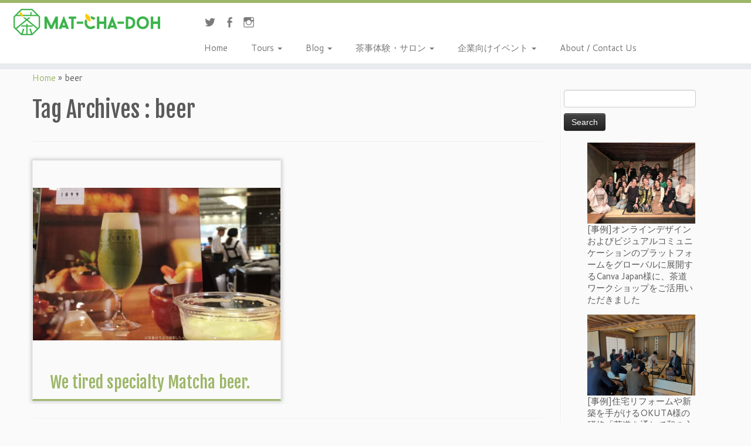

--- FILE ---
content_type: text/html; charset=UTF-8
request_url: https://mat-cha-doh.com/tag/beer/
body_size: 106382
content:
<!DOCTYPE html>
<!--[if IE 7]>
<html class="ie ie7" dir="ltr" lang="en-US" prefix="og: https://ogp.me/ns#">
<![endif]-->
<!--[if IE 8]>
<html class="ie ie8" dir="ltr" lang="en-US" prefix="og: https://ogp.me/ns#">
<![endif]-->
<!--[if !(IE 7) | !(IE 8)  ]><!-->
<html dir="ltr" lang="en-US" prefix="og: https://ogp.me/ns#">
<!--<![endif]-->
					<head>
				    <meta charset="UTF-8" />
				    <meta http-equiv="X-UA-Compatible" content="IE=9; IE=8; IE=7; IE=EDGE" />
            				    <meta name="viewport" content="width=device-width, initial-scale=1.0" />
				    <link rel="profile" href="http://gmpg.org/xfn/11" />
				    <link rel="pingback" href="https://mat-cha-doh.com/xmlrpc.php" />

				   <!-- Icons font support for IE6-7  -->
				    <!--[if lt IE 8]>
				      <script src="https://mat-cha-doh.com/wp-content/themes/customizr_02/inc/assets/css/fonts/lte-ie7.js"></script>
				    <![endif]-->
				    <title>beer | Mat-Cha-Doh</title>

		<!-- All in One SEO 4.9.3 - aioseo.com -->
	<meta name="robots" content="max-image-preview:large" />
	<link rel="canonical" href="https://mat-cha-doh.com/tag/beer/" />
	<meta name="generator" content="All in One SEO (AIOSEO) 4.9.3" />
		<script type="application/ld+json" class="aioseo-schema">
			{"@context":"https:\/\/schema.org","@graph":[{"@type":"BreadcrumbList","@id":"https:\/\/mat-cha-doh.com\/tag\/beer\/#breadcrumblist","itemListElement":[{"@type":"ListItem","@id":"https:\/\/mat-cha-doh.com#listItem","position":1,"name":"Home","item":"https:\/\/mat-cha-doh.com","nextItem":{"@type":"ListItem","@id":"https:\/\/mat-cha-doh.com\/tag\/beer\/#listItem","name":"beer"}},{"@type":"ListItem","@id":"https:\/\/mat-cha-doh.com\/tag\/beer\/#listItem","position":2,"name":"beer","previousItem":{"@type":"ListItem","@id":"https:\/\/mat-cha-doh.com#listItem","name":"Home"}}]},{"@type":"CollectionPage","@id":"https:\/\/mat-cha-doh.com\/tag\/beer\/#collectionpage","url":"https:\/\/mat-cha-doh.com\/tag\/beer\/","name":"beer | Mat-Cha-Doh","inLanguage":"en-US","isPartOf":{"@id":"https:\/\/mat-cha-doh.com\/#website"},"breadcrumb":{"@id":"https:\/\/mat-cha-doh.com\/tag\/beer\/#breadcrumblist"}},{"@type":"Organization","@id":"https:\/\/mat-cha-doh.com\/#organization","name":"Mat-Cha-Doh","url":"https:\/\/mat-cha-doh.com\/"},{"@type":"WebSite","@id":"https:\/\/mat-cha-doh.com\/#website","url":"https:\/\/mat-cha-doh.com\/","name":"Mat-Cha-Doh","inLanguage":"en-US","publisher":{"@id":"https:\/\/mat-cha-doh.com\/#organization"}}]}
		</script>
		<!-- All in One SEO -->

<link rel='dns-prefetch' href='//fonts.googleapis.com' />
<link rel='dns-prefetch' href='//maxcdn.bootstrapcdn.com' />
<link rel="alternate" type="application/rss+xml" title="Mat-Cha-Doh &raquo; Feed" href="https://mat-cha-doh.com/feed/" />
<link rel="alternate" type="application/rss+xml" title="Mat-Cha-Doh &raquo; Comments Feed" href="https://mat-cha-doh.com/comments/feed/" />
<link rel="alternate" type="application/rss+xml" title="Mat-Cha-Doh &raquo; beer Tag Feed" href="https://mat-cha-doh.com/tag/beer/feed/" />
<style id='wp-img-auto-sizes-contain-inline-css' type='text/css'>
img:is([sizes=auto i],[sizes^="auto," i]){contain-intrinsic-size:3000px 1500px}
/*# sourceURL=wp-img-auto-sizes-contain-inline-css */
</style>
<link rel='stylesheet' id='wp-customer-reviews-3-frontend-css' href='https://mat-cha-doh.com/wp-content/plugins/wp-customer-reviews/css/wp-customer-reviews.css?ver=3.7.7' type='text/css' media='all' />
<link rel='stylesheet' id='tc-gfonts-css' href='//fonts.googleapis.com/css?family=Fjalla+One:400|Cantarell:400' type='text/css' media='all' />
<link rel='stylesheet' id='sbi_styles-css' href='https://mat-cha-doh.com/wp-content/plugins/instagram-feed/css/sbi-styles.min.css?ver=6.10.0' type='text/css' media='all' />
<style id='wp-emoji-styles-inline-css' type='text/css'>

	img.wp-smiley, img.emoji {
		display: inline !important;
		border: none !important;
		box-shadow: none !important;
		height: 1em !important;
		width: 1em !important;
		margin: 0 0.07em !important;
		vertical-align: -0.1em !important;
		background: none !important;
		padding: 0 !important;
	}
/*# sourceURL=wp-emoji-styles-inline-css */
</style>
<style id='wp-block-library-inline-css' type='text/css'>
:root{--wp-block-synced-color:#7a00df;--wp-block-synced-color--rgb:122,0,223;--wp-bound-block-color:var(--wp-block-synced-color);--wp-editor-canvas-background:#ddd;--wp-admin-theme-color:#007cba;--wp-admin-theme-color--rgb:0,124,186;--wp-admin-theme-color-darker-10:#006ba1;--wp-admin-theme-color-darker-10--rgb:0,107,160.5;--wp-admin-theme-color-darker-20:#005a87;--wp-admin-theme-color-darker-20--rgb:0,90,135;--wp-admin-border-width-focus:2px}@media (min-resolution:192dpi){:root{--wp-admin-border-width-focus:1.5px}}.wp-element-button{cursor:pointer}:root .has-very-light-gray-background-color{background-color:#eee}:root .has-very-dark-gray-background-color{background-color:#313131}:root .has-very-light-gray-color{color:#eee}:root .has-very-dark-gray-color{color:#313131}:root .has-vivid-green-cyan-to-vivid-cyan-blue-gradient-background{background:linear-gradient(135deg,#00d084,#0693e3)}:root .has-purple-crush-gradient-background{background:linear-gradient(135deg,#34e2e4,#4721fb 50%,#ab1dfe)}:root .has-hazy-dawn-gradient-background{background:linear-gradient(135deg,#faaca8,#dad0ec)}:root .has-subdued-olive-gradient-background{background:linear-gradient(135deg,#fafae1,#67a671)}:root .has-atomic-cream-gradient-background{background:linear-gradient(135deg,#fdd79a,#004a59)}:root .has-nightshade-gradient-background{background:linear-gradient(135deg,#330968,#31cdcf)}:root .has-midnight-gradient-background{background:linear-gradient(135deg,#020381,#2874fc)}:root{--wp--preset--font-size--normal:16px;--wp--preset--font-size--huge:42px}.has-regular-font-size{font-size:1em}.has-larger-font-size{font-size:2.625em}.has-normal-font-size{font-size:var(--wp--preset--font-size--normal)}.has-huge-font-size{font-size:var(--wp--preset--font-size--huge)}.has-text-align-center{text-align:center}.has-text-align-left{text-align:left}.has-text-align-right{text-align:right}.has-fit-text{white-space:nowrap!important}#end-resizable-editor-section{display:none}.aligncenter{clear:both}.items-justified-left{justify-content:flex-start}.items-justified-center{justify-content:center}.items-justified-right{justify-content:flex-end}.items-justified-space-between{justify-content:space-between}.screen-reader-text{border:0;clip-path:inset(50%);height:1px;margin:-1px;overflow:hidden;padding:0;position:absolute;width:1px;word-wrap:normal!important}.screen-reader-text:focus{background-color:#ddd;clip-path:none;color:#444;display:block;font-size:1em;height:auto;left:5px;line-height:normal;padding:15px 23px 14px;text-decoration:none;top:5px;width:auto;z-index:100000}html :where(.has-border-color){border-style:solid}html :where([style*=border-top-color]){border-top-style:solid}html :where([style*=border-right-color]){border-right-style:solid}html :where([style*=border-bottom-color]){border-bottom-style:solid}html :where([style*=border-left-color]){border-left-style:solid}html :where([style*=border-width]){border-style:solid}html :where([style*=border-top-width]){border-top-style:solid}html :where([style*=border-right-width]){border-right-style:solid}html :where([style*=border-bottom-width]){border-bottom-style:solid}html :where([style*=border-left-width]){border-left-style:solid}html :where(img[class*=wp-image-]){height:auto;max-width:100%}:where(figure){margin:0 0 1em}html :where(.is-position-sticky){--wp-admin--admin-bar--position-offset:var(--wp-admin--admin-bar--height,0px)}@media screen and (max-width:600px){html :where(.is-position-sticky){--wp-admin--admin-bar--position-offset:0px}}

/*# sourceURL=wp-block-library-inline-css */
</style><style id='wp-block-image-inline-css' type='text/css'>
.wp-block-image>a,.wp-block-image>figure>a{display:inline-block}.wp-block-image img{box-sizing:border-box;height:auto;max-width:100%;vertical-align:bottom}@media not (prefers-reduced-motion){.wp-block-image img.hide{visibility:hidden}.wp-block-image img.show{animation:show-content-image .4s}}.wp-block-image[style*=border-radius] img,.wp-block-image[style*=border-radius]>a{border-radius:inherit}.wp-block-image.has-custom-border img{box-sizing:border-box}.wp-block-image.aligncenter{text-align:center}.wp-block-image.alignfull>a,.wp-block-image.alignwide>a{width:100%}.wp-block-image.alignfull img,.wp-block-image.alignwide img{height:auto;width:100%}.wp-block-image .aligncenter,.wp-block-image .alignleft,.wp-block-image .alignright,.wp-block-image.aligncenter,.wp-block-image.alignleft,.wp-block-image.alignright{display:table}.wp-block-image .aligncenter>figcaption,.wp-block-image .alignleft>figcaption,.wp-block-image .alignright>figcaption,.wp-block-image.aligncenter>figcaption,.wp-block-image.alignleft>figcaption,.wp-block-image.alignright>figcaption{caption-side:bottom;display:table-caption}.wp-block-image .alignleft{float:left;margin:.5em 1em .5em 0}.wp-block-image .alignright{float:right;margin:.5em 0 .5em 1em}.wp-block-image .aligncenter{margin-left:auto;margin-right:auto}.wp-block-image :where(figcaption){margin-bottom:1em;margin-top:.5em}.wp-block-image.is-style-circle-mask img{border-radius:9999px}@supports ((-webkit-mask-image:none) or (mask-image:none)) or (-webkit-mask-image:none){.wp-block-image.is-style-circle-mask img{border-radius:0;-webkit-mask-image:url('data:image/svg+xml;utf8,<svg viewBox="0 0 100 100" xmlns="http://www.w3.org/2000/svg"><circle cx="50" cy="50" r="50"/></svg>');mask-image:url('data:image/svg+xml;utf8,<svg viewBox="0 0 100 100" xmlns="http://www.w3.org/2000/svg"><circle cx="50" cy="50" r="50"/></svg>');mask-mode:alpha;-webkit-mask-position:center;mask-position:center;-webkit-mask-repeat:no-repeat;mask-repeat:no-repeat;-webkit-mask-size:contain;mask-size:contain}}:root :where(.wp-block-image.is-style-rounded img,.wp-block-image .is-style-rounded img){border-radius:9999px}.wp-block-image figure{margin:0}.wp-lightbox-container{display:flex;flex-direction:column;position:relative}.wp-lightbox-container img{cursor:zoom-in}.wp-lightbox-container img:hover+button{opacity:1}.wp-lightbox-container button{align-items:center;backdrop-filter:blur(16px) saturate(180%);background-color:#5a5a5a40;border:none;border-radius:4px;cursor:zoom-in;display:flex;height:20px;justify-content:center;opacity:0;padding:0;position:absolute;right:16px;text-align:center;top:16px;width:20px;z-index:100}@media not (prefers-reduced-motion){.wp-lightbox-container button{transition:opacity .2s ease}}.wp-lightbox-container button:focus-visible{outline:3px auto #5a5a5a40;outline:3px auto -webkit-focus-ring-color;outline-offset:3px}.wp-lightbox-container button:hover{cursor:pointer;opacity:1}.wp-lightbox-container button:focus{opacity:1}.wp-lightbox-container button:focus,.wp-lightbox-container button:hover,.wp-lightbox-container button:not(:hover):not(:active):not(.has-background){background-color:#5a5a5a40;border:none}.wp-lightbox-overlay{box-sizing:border-box;cursor:zoom-out;height:100vh;left:0;overflow:hidden;position:fixed;top:0;visibility:hidden;width:100%;z-index:100000}.wp-lightbox-overlay .close-button{align-items:center;cursor:pointer;display:flex;justify-content:center;min-height:40px;min-width:40px;padding:0;position:absolute;right:calc(env(safe-area-inset-right) + 16px);top:calc(env(safe-area-inset-top) + 16px);z-index:5000000}.wp-lightbox-overlay .close-button:focus,.wp-lightbox-overlay .close-button:hover,.wp-lightbox-overlay .close-button:not(:hover):not(:active):not(.has-background){background:none;border:none}.wp-lightbox-overlay .lightbox-image-container{height:var(--wp--lightbox-container-height);left:50%;overflow:hidden;position:absolute;top:50%;transform:translate(-50%,-50%);transform-origin:top left;width:var(--wp--lightbox-container-width);z-index:9999999999}.wp-lightbox-overlay .wp-block-image{align-items:center;box-sizing:border-box;display:flex;height:100%;justify-content:center;margin:0;position:relative;transform-origin:0 0;width:100%;z-index:3000000}.wp-lightbox-overlay .wp-block-image img{height:var(--wp--lightbox-image-height);min-height:var(--wp--lightbox-image-height);min-width:var(--wp--lightbox-image-width);width:var(--wp--lightbox-image-width)}.wp-lightbox-overlay .wp-block-image figcaption{display:none}.wp-lightbox-overlay button{background:none;border:none}.wp-lightbox-overlay .scrim{background-color:#fff;height:100%;opacity:.9;position:absolute;width:100%;z-index:2000000}.wp-lightbox-overlay.active{visibility:visible}@media not (prefers-reduced-motion){.wp-lightbox-overlay.active{animation:turn-on-visibility .25s both}.wp-lightbox-overlay.active img{animation:turn-on-visibility .35s both}.wp-lightbox-overlay.show-closing-animation:not(.active){animation:turn-off-visibility .35s both}.wp-lightbox-overlay.show-closing-animation:not(.active) img{animation:turn-off-visibility .25s both}.wp-lightbox-overlay.zoom.active{animation:none;opacity:1;visibility:visible}.wp-lightbox-overlay.zoom.active .lightbox-image-container{animation:lightbox-zoom-in .4s}.wp-lightbox-overlay.zoom.active .lightbox-image-container img{animation:none}.wp-lightbox-overlay.zoom.active .scrim{animation:turn-on-visibility .4s forwards}.wp-lightbox-overlay.zoom.show-closing-animation:not(.active){animation:none}.wp-lightbox-overlay.zoom.show-closing-animation:not(.active) .lightbox-image-container{animation:lightbox-zoom-out .4s}.wp-lightbox-overlay.zoom.show-closing-animation:not(.active) .lightbox-image-container img{animation:none}.wp-lightbox-overlay.zoom.show-closing-animation:not(.active) .scrim{animation:turn-off-visibility .4s forwards}}@keyframes show-content-image{0%{visibility:hidden}99%{visibility:hidden}to{visibility:visible}}@keyframes turn-on-visibility{0%{opacity:0}to{opacity:1}}@keyframes turn-off-visibility{0%{opacity:1;visibility:visible}99%{opacity:0;visibility:visible}to{opacity:0;visibility:hidden}}@keyframes lightbox-zoom-in{0%{transform:translate(calc((-100vw + var(--wp--lightbox-scrollbar-width))/2 + var(--wp--lightbox-initial-left-position)),calc(-50vh + var(--wp--lightbox-initial-top-position))) scale(var(--wp--lightbox-scale))}to{transform:translate(-50%,-50%) scale(1)}}@keyframes lightbox-zoom-out{0%{transform:translate(-50%,-50%) scale(1);visibility:visible}99%{visibility:visible}to{transform:translate(calc((-100vw + var(--wp--lightbox-scrollbar-width))/2 + var(--wp--lightbox-initial-left-position)),calc(-50vh + var(--wp--lightbox-initial-top-position))) scale(var(--wp--lightbox-scale));visibility:hidden}}
/*# sourceURL=https://mat-cha-doh.com/wp-includes/blocks/image/style.min.css */
</style>
<style id='global-styles-inline-css' type='text/css'>
:root{--wp--preset--aspect-ratio--square: 1;--wp--preset--aspect-ratio--4-3: 4/3;--wp--preset--aspect-ratio--3-4: 3/4;--wp--preset--aspect-ratio--3-2: 3/2;--wp--preset--aspect-ratio--2-3: 2/3;--wp--preset--aspect-ratio--16-9: 16/9;--wp--preset--aspect-ratio--9-16: 9/16;--wp--preset--color--black: #000000;--wp--preset--color--cyan-bluish-gray: #abb8c3;--wp--preset--color--white: #ffffff;--wp--preset--color--pale-pink: #f78da7;--wp--preset--color--vivid-red: #cf2e2e;--wp--preset--color--luminous-vivid-orange: #ff6900;--wp--preset--color--luminous-vivid-amber: #fcb900;--wp--preset--color--light-green-cyan: #7bdcb5;--wp--preset--color--vivid-green-cyan: #00d084;--wp--preset--color--pale-cyan-blue: #8ed1fc;--wp--preset--color--vivid-cyan-blue: #0693e3;--wp--preset--color--vivid-purple: #9b51e0;--wp--preset--gradient--vivid-cyan-blue-to-vivid-purple: linear-gradient(135deg,rgb(6,147,227) 0%,rgb(155,81,224) 100%);--wp--preset--gradient--light-green-cyan-to-vivid-green-cyan: linear-gradient(135deg,rgb(122,220,180) 0%,rgb(0,208,130) 100%);--wp--preset--gradient--luminous-vivid-amber-to-luminous-vivid-orange: linear-gradient(135deg,rgb(252,185,0) 0%,rgb(255,105,0) 100%);--wp--preset--gradient--luminous-vivid-orange-to-vivid-red: linear-gradient(135deg,rgb(255,105,0) 0%,rgb(207,46,46) 100%);--wp--preset--gradient--very-light-gray-to-cyan-bluish-gray: linear-gradient(135deg,rgb(238,238,238) 0%,rgb(169,184,195) 100%);--wp--preset--gradient--cool-to-warm-spectrum: linear-gradient(135deg,rgb(74,234,220) 0%,rgb(151,120,209) 20%,rgb(207,42,186) 40%,rgb(238,44,130) 60%,rgb(251,105,98) 80%,rgb(254,248,76) 100%);--wp--preset--gradient--blush-light-purple: linear-gradient(135deg,rgb(255,206,236) 0%,rgb(152,150,240) 100%);--wp--preset--gradient--blush-bordeaux: linear-gradient(135deg,rgb(254,205,165) 0%,rgb(254,45,45) 50%,rgb(107,0,62) 100%);--wp--preset--gradient--luminous-dusk: linear-gradient(135deg,rgb(255,203,112) 0%,rgb(199,81,192) 50%,rgb(65,88,208) 100%);--wp--preset--gradient--pale-ocean: linear-gradient(135deg,rgb(255,245,203) 0%,rgb(182,227,212) 50%,rgb(51,167,181) 100%);--wp--preset--gradient--electric-grass: linear-gradient(135deg,rgb(202,248,128) 0%,rgb(113,206,126) 100%);--wp--preset--gradient--midnight: linear-gradient(135deg,rgb(2,3,129) 0%,rgb(40,116,252) 100%);--wp--preset--font-size--small: 13px;--wp--preset--font-size--medium: 20px;--wp--preset--font-size--large: 36px;--wp--preset--font-size--x-large: 42px;--wp--preset--spacing--20: 0.44rem;--wp--preset--spacing--30: 0.67rem;--wp--preset--spacing--40: 1rem;--wp--preset--spacing--50: 1.5rem;--wp--preset--spacing--60: 2.25rem;--wp--preset--spacing--70: 3.38rem;--wp--preset--spacing--80: 5.06rem;--wp--preset--shadow--natural: 6px 6px 9px rgba(0, 0, 0, 0.2);--wp--preset--shadow--deep: 12px 12px 50px rgba(0, 0, 0, 0.4);--wp--preset--shadow--sharp: 6px 6px 0px rgba(0, 0, 0, 0.2);--wp--preset--shadow--outlined: 6px 6px 0px -3px rgb(255, 255, 255), 6px 6px rgb(0, 0, 0);--wp--preset--shadow--crisp: 6px 6px 0px rgb(0, 0, 0);}:where(.is-layout-flex){gap: 0.5em;}:where(.is-layout-grid){gap: 0.5em;}body .is-layout-flex{display: flex;}.is-layout-flex{flex-wrap: wrap;align-items: center;}.is-layout-flex > :is(*, div){margin: 0;}body .is-layout-grid{display: grid;}.is-layout-grid > :is(*, div){margin: 0;}:where(.wp-block-columns.is-layout-flex){gap: 2em;}:where(.wp-block-columns.is-layout-grid){gap: 2em;}:where(.wp-block-post-template.is-layout-flex){gap: 1.25em;}:where(.wp-block-post-template.is-layout-grid){gap: 1.25em;}.has-black-color{color: var(--wp--preset--color--black) !important;}.has-cyan-bluish-gray-color{color: var(--wp--preset--color--cyan-bluish-gray) !important;}.has-white-color{color: var(--wp--preset--color--white) !important;}.has-pale-pink-color{color: var(--wp--preset--color--pale-pink) !important;}.has-vivid-red-color{color: var(--wp--preset--color--vivid-red) !important;}.has-luminous-vivid-orange-color{color: var(--wp--preset--color--luminous-vivid-orange) !important;}.has-luminous-vivid-amber-color{color: var(--wp--preset--color--luminous-vivid-amber) !important;}.has-light-green-cyan-color{color: var(--wp--preset--color--light-green-cyan) !important;}.has-vivid-green-cyan-color{color: var(--wp--preset--color--vivid-green-cyan) !important;}.has-pale-cyan-blue-color{color: var(--wp--preset--color--pale-cyan-blue) !important;}.has-vivid-cyan-blue-color{color: var(--wp--preset--color--vivid-cyan-blue) !important;}.has-vivid-purple-color{color: var(--wp--preset--color--vivid-purple) !important;}.has-black-background-color{background-color: var(--wp--preset--color--black) !important;}.has-cyan-bluish-gray-background-color{background-color: var(--wp--preset--color--cyan-bluish-gray) !important;}.has-white-background-color{background-color: var(--wp--preset--color--white) !important;}.has-pale-pink-background-color{background-color: var(--wp--preset--color--pale-pink) !important;}.has-vivid-red-background-color{background-color: var(--wp--preset--color--vivid-red) !important;}.has-luminous-vivid-orange-background-color{background-color: var(--wp--preset--color--luminous-vivid-orange) !important;}.has-luminous-vivid-amber-background-color{background-color: var(--wp--preset--color--luminous-vivid-amber) !important;}.has-light-green-cyan-background-color{background-color: var(--wp--preset--color--light-green-cyan) !important;}.has-vivid-green-cyan-background-color{background-color: var(--wp--preset--color--vivid-green-cyan) !important;}.has-pale-cyan-blue-background-color{background-color: var(--wp--preset--color--pale-cyan-blue) !important;}.has-vivid-cyan-blue-background-color{background-color: var(--wp--preset--color--vivid-cyan-blue) !important;}.has-vivid-purple-background-color{background-color: var(--wp--preset--color--vivid-purple) !important;}.has-black-border-color{border-color: var(--wp--preset--color--black) !important;}.has-cyan-bluish-gray-border-color{border-color: var(--wp--preset--color--cyan-bluish-gray) !important;}.has-white-border-color{border-color: var(--wp--preset--color--white) !important;}.has-pale-pink-border-color{border-color: var(--wp--preset--color--pale-pink) !important;}.has-vivid-red-border-color{border-color: var(--wp--preset--color--vivid-red) !important;}.has-luminous-vivid-orange-border-color{border-color: var(--wp--preset--color--luminous-vivid-orange) !important;}.has-luminous-vivid-amber-border-color{border-color: var(--wp--preset--color--luminous-vivid-amber) !important;}.has-light-green-cyan-border-color{border-color: var(--wp--preset--color--light-green-cyan) !important;}.has-vivid-green-cyan-border-color{border-color: var(--wp--preset--color--vivid-green-cyan) !important;}.has-pale-cyan-blue-border-color{border-color: var(--wp--preset--color--pale-cyan-blue) !important;}.has-vivid-cyan-blue-border-color{border-color: var(--wp--preset--color--vivid-cyan-blue) !important;}.has-vivid-purple-border-color{border-color: var(--wp--preset--color--vivid-purple) !important;}.has-vivid-cyan-blue-to-vivid-purple-gradient-background{background: var(--wp--preset--gradient--vivid-cyan-blue-to-vivid-purple) !important;}.has-light-green-cyan-to-vivid-green-cyan-gradient-background{background: var(--wp--preset--gradient--light-green-cyan-to-vivid-green-cyan) !important;}.has-luminous-vivid-amber-to-luminous-vivid-orange-gradient-background{background: var(--wp--preset--gradient--luminous-vivid-amber-to-luminous-vivid-orange) !important;}.has-luminous-vivid-orange-to-vivid-red-gradient-background{background: var(--wp--preset--gradient--luminous-vivid-orange-to-vivid-red) !important;}.has-very-light-gray-to-cyan-bluish-gray-gradient-background{background: var(--wp--preset--gradient--very-light-gray-to-cyan-bluish-gray) !important;}.has-cool-to-warm-spectrum-gradient-background{background: var(--wp--preset--gradient--cool-to-warm-spectrum) !important;}.has-blush-light-purple-gradient-background{background: var(--wp--preset--gradient--blush-light-purple) !important;}.has-blush-bordeaux-gradient-background{background: var(--wp--preset--gradient--blush-bordeaux) !important;}.has-luminous-dusk-gradient-background{background: var(--wp--preset--gradient--luminous-dusk) !important;}.has-pale-ocean-gradient-background{background: var(--wp--preset--gradient--pale-ocean) !important;}.has-electric-grass-gradient-background{background: var(--wp--preset--gradient--electric-grass) !important;}.has-midnight-gradient-background{background: var(--wp--preset--gradient--midnight) !important;}.has-small-font-size{font-size: var(--wp--preset--font-size--small) !important;}.has-medium-font-size{font-size: var(--wp--preset--font-size--medium) !important;}.has-large-font-size{font-size: var(--wp--preset--font-size--large) !important;}.has-x-large-font-size{font-size: var(--wp--preset--font-size--x-large) !important;}
/*# sourceURL=global-styles-inline-css */
</style>

<style id='classic-theme-styles-inline-css' type='text/css'>
/*! This file is auto-generated */
.wp-block-button__link{color:#fff;background-color:#32373c;border-radius:9999px;box-shadow:none;text-decoration:none;padding:calc(.667em + 2px) calc(1.333em + 2px);font-size:1.125em}.wp-block-file__button{background:#32373c;color:#fff;text-decoration:none}
/*# sourceURL=/wp-includes/css/classic-themes.min.css */
</style>
<link rel='stylesheet' id='biz-cal-style-css' href='https://mat-cha-doh.com/wp-content/plugins/biz-calendar/biz-cal.css?ver=2.2.0' type='text/css' media='all' />
<link rel='stylesheet' id='cff-css' href='https://mat-cha-doh.com/wp-content/plugins/custom-facebook-feed/assets/css/cff-style.min.css?ver=4.3.4' type='text/css' media='all' />
<link rel='stylesheet' id='sb-font-awesome-css' href='https://maxcdn.bootstrapcdn.com/font-awesome/4.7.0/css/font-awesome.min.css?ver=6.9' type='text/css' media='all' />
<link rel='stylesheet' id='customizr-common-css' href='https://mat-cha-doh.com/wp-content/themes/customizr_02/inc/assets/css/tc_common.min.css?ver=3.3.20' type='text/css' media='all' />
<link rel='stylesheet' id='customizr-skin-css' href='https://mat-cha-doh.com/wp-content/themes/customizr_02/inc/assets/css/green.min.css?ver=3.3.20' type='text/css' media='all' />
<style id='customizr-skin-inline-css' type='text/css'>
        @font-face {
          font-family: 'genericons';
          src:url('https://mat-cha-doh.com/wp-content/themes/customizr_02/inc/assets/css/fonts/fonts/genericons-regular-webfont.eot');
          src:url('https://mat-cha-doh.com/wp-content/themes/customizr_02/inc/assets/css/fonts/fonts/genericons-regular-webfont.eot?#iefix') format('embedded-opentype'),
              url('https://mat-cha-doh.com/wp-content/themes/customizr_02/inc/assets/css/fonts/fonts/genericons-regular-webfont.woff') format('woff'),
              url('https://mat-cha-doh.com/wp-content/themes/customizr_02/inc/assets/css/fonts/fonts/genericons-regular-webfont.ttf') format('truetype'),
              url('https://mat-cha-doh.com/wp-content/themes/customizr_02/inc/assets/css/fonts/fonts/genericons-regular-webfont.svg#genericonsregular') format('svg');
        }
        @font-face {
          font-family: 'entypo';
          src:url('https://mat-cha-doh.com/wp-content/themes/customizr_02/inc/assets/css/fonts/fonts/entypo.eot');
          src:url('https://mat-cha-doh.com/wp-content/themes/customizr_02/inc/assets/css/fonts/fonts/entypo.eot?#iefix') format('embedded-opentype'),
          url('https://mat-cha-doh.com/wp-content/themes/customizr_02/inc/assets/css/fonts/fonts/entypo.woff') format('woff'),
          url('https://mat-cha-doh.com/wp-content/themes/customizr_02/inc/assets/css/fonts/fonts/entypo.ttf') format('truetype'),
          url('https://mat-cha-doh.com/wp-content/themes/customizr_02/inc/assets/css/fonts/fonts/entypo.svg#genericonsregular') format('svg');
        }
        

                .site-title,.site-description,h1,h2,h3,.tc-dropcap {
                  font-family : 'Fjalla One';
                  font-weight : 400;
                }

                body,.navbar .nav>li>a {
                  font-family : 'Cantarell';
                  font-weight : 400;
                }

          body,.navbar .nav>li>a {
            font-size : 15px;
            line-height : 20px;
          }

.sticky-enabled .tc-shrink-on .site-logo img {
    					height:30px!important;width:auto!important
    				}

    				.sticky-enabled .tc-shrink-on .brand .site-title {
    					font-size:0.6em;opacity:0.8;line-height:1.2em
    				}

.tc-rectangular-thumb {
        max-height: 250px;
        height :250px
      }


      .carousel .item {
        line-height: 280px;
        min-height:280px;
        max-height:280px;
      }
      .tc-slider-loader-wrapper {
        line-height: 280px;
        height:280px;
      }
      .carousel .tc-slider-controls {
        line-height: 280px;
        max-height:280px;
      }

        @media (max-width: 1200px) {
          .carousel .item {
            line-height: 215.6px;
            max-height:215.6px;
            min-height:215.6px;
          }
          .item .carousel-caption {
            max-height: 187.6px;
            overflow: hidden;
          }
          .carousel .tc-slider-loader-wrapper {
            line-height: 215.6px;
            height:215.6px;
          }
        }

        @media (max-width: 979px) {
          .carousel .item {
            line-height: 173.04px;
            max-height:173.04px;
            min-height:173.04px;
          }
          .item .carousel-caption {
            max-height: 145.04px;
            overflow: hidden;
          }
          .carousel .tc-slider-loader-wrapper {
            line-height: 173.04px;
            height:173.04px;
          }
        }

        @media (max-width: 480px) {
          .carousel .item {
            line-height: 106.4px;
            max-height:106.4px;
            min-height:106.4px;
          }
          .item .carousel-caption {
            max-height: 78.4px;
            overflow: hidden;
          }
          .carousel .tc-slider-loader-wrapper {
            line-height: 106.4px;
            height:106.4px;
          }
        }

        @media (max-width: 320px) {
          .carousel .item {
            line-height: 78.4px;
            max-height:78.4px;
            min-height:78.4px;
          }
          .item .carousel-caption {
            max-height: 50.4px;
            overflow: hidden;
          }
          .carousel .tc-slider-loader-wrapper {
            line-height: 78.4px;
            height:78.4px;
          }
        }


              @media (min-width: 1200px) {
              .tc-post-list-grid .entry-title {font-size:28px;line-height:36px;}
              .tc-post-list-grid .tc-g-cont {font-size:15px;line-height:20px;}
          }
            
              @media (max-width: 1199px) and (min-width: 980px) {
              .tc-post-list-grid .entry-title {font-size:24px;line-height:31px;}
              .tc-post-list-grid .tc-g-cont {font-size:14px;line-height:18px;}
          }
            
              @media (max-width: 979px) and (min-width: 768px) {
              .tc-post-list-grid .entry-title {font-size:20px;line-height:25px;}
              .tc-post-list-grid .tc-g-cont {font-size:13px;line-height:17px;}
          }
            
              @media (max-width: 767px) {
              .tc-post-list-grid .entry-title {font-size:24px;line-height:31px;}
              .tc-post-list-grid .tc-g-cont {font-size:14px;line-height:18px;}
          }
            
              @media (max-width: 480px) {
              .tc-post-list-grid .entry-title {font-size:20px;line-height:25px;}
              .tc-post-list-grid .tc-g-cont {font-size:13px;line-height:17px;}
          }
            

            .grid-cols-2 figure {
                  height:350px;
                  max-height:350px;
                  line-height:350px;
            }

/*# sourceURL=customizr-skin-inline-css */
</style>
<link rel='stylesheet' id='customizr-style-css' href='https://mat-cha-doh.com/wp-content/themes/customizr_02/style.css?ver=3.3.20' type='text/css' media='all' />
<!--n2css--><!--n2js--><script type="text/javascript" src="https://mat-cha-doh.com/wp-includes/js/jquery/jquery.min.js?ver=3.7.1" id="jquery-core-js"></script>
<script type="text/javascript" src="https://mat-cha-doh.com/wp-includes/js/jquery/jquery-migrate.min.js?ver=3.4.1" id="jquery-migrate-js"></script>
<script type="text/javascript" src="https://mat-cha-doh.com/wp-content/plugins/wp-customer-reviews/js/wp-customer-reviews.js?ver=3.7.7" id="wp-customer-reviews-3-frontend-js"></script>
<script type="text/javascript" id="biz-cal-script-js-extra">
/* <![CDATA[ */
var bizcalOptions = {"holiday_title":"\u5b9a\u4f11\u65e5","eventday_title":"\u30a4\u30d9\u30f3\u30c8\u958b\u50ac\u65e5","sun":"on","mon":"","tue":"","wed":"","thu":"","fri":"","sat":"on","holiday":"on","temp_holidays":"2013-01-02\n2013-01-03\n","temp_weekdays":"","eventdays":"","event_url":"","month_limit":"\u5236\u9650\u306a\u3057","nextmonthlimit":"12","prevmonthlimit":"12","plugindir":"https://mat-cha-doh.com/wp-content/plugins/biz-calendar/","national_holiday":""};
//# sourceURL=biz-cal-script-js-extra
/* ]]> */
</script>
<script type="text/javascript" src="https://mat-cha-doh.com/wp-content/plugins/biz-calendar/calendar.js?ver=2.2.0" id="biz-cal-script-js"></script>
<script type="text/javascript" id="tc-scripts-js-extra">
/* <![CDATA[ */
var TCParams = {"FancyBoxState":"","FancyBoxAutoscale":"","SliderName":"","SliderDelay":"","SliderHover":"1","centerSliderImg":"1","SmoothScroll":"linear","SmoothScrollExclude":["[class*=edd]",".tc-carousel-control",".carousel-control","[data-toggle=\"modal\"]","[data-toggle=\"dropdown\"]","[data-toggle=\"tooltip\"]","[data-toggle=\"popover\"]","[data-toggle=\"collapse\"]","[data-toggle=\"tab\"]","[class*=upme]"],"ReorderBlocks":"1","centerAllImg":"1","HasComments":"","LeftSidebarClass":".span3.left.tc-sidebar","RightSidebarClass":".span3.right.tc-sidebar","LoadModernizr":"1","stickyCustomOffset":"0","stickyHeader":"1","dropdowntoViewport":"","timerOnScrollAllBrowsers":"1","extLinksStyle":"","extLinksTargetExt":"","extLinksSkipSelectors":{"classes":["btn"],"ids":[]},"dropcapEnabled":"","dropcapWhere":{"post":"","page":""},"dropcapMinWords":"50","dropcapSkipSelectors":{"tags":["IMG","IFRAME","H1","H2","H3","H4","H5","H6","BLOCKQUOTE","UL","OL"],"classes":["btn"],"id":[]},"imgSmartLoadEnabled":"","imgSmartLoadOpts":[],"goldenRatio":"1.618","gridGoldenRatioLimit":"350"};
//# sourceURL=tc-scripts-js-extra
/* ]]> */
</script>
<script type="text/javascript" src="https://mat-cha-doh.com/wp-content/themes/customizr_02/inc/assets/js/tc-scripts.min.js?ver=3.3.20" id="tc-scripts-js"></script>
<link rel="https://api.w.org/" href="https://mat-cha-doh.com/wp-json/" /><link rel="alternate" title="JSON" type="application/json" href="https://mat-cha-doh.com/wp-json/wp/v2/tags/23" /><link rel="EditURI" type="application/rsd+xml" title="RSD" href="https://mat-cha-doh.com/xmlrpc.php?rsd" />
<meta name="generator" content="WordPress 6.9" />
<style id="uagb-style-conditional-extension">@media (min-width: 1025px){body .uag-hide-desktop.uagb-google-map__wrap,body .uag-hide-desktop{display:none !important}}@media (min-width: 768px) and (max-width: 1024px){body .uag-hide-tab.uagb-google-map__wrap,body .uag-hide-tab{display:none !important}}@media (max-width: 767px){body .uag-hide-mob.uagb-google-map__wrap,body .uag-hide-mob{display:none !important}}</style>				    <!--Icons size hack for IE8 and less -->
				    <!--[if lt IE 9]>
				      <link href="https://mat-cha-doh.com/wp-content/themes/customizr_02/inc/assets/css/fonts/ie8-hacks.css" rel="stylesheet" type="text/css"/>
				    <![endif]-->
				</head>
				
	<body class="archive tag tag-beer tag-23 wp-theme-customizr_02 metaslider-plugin tc-fade-hover-links tc-r-sidebar no-navbar tc-sticky-header sticky-disabled tc-transparent-on-scroll skin-green tc-post-list-context" itemscope itemtype="http://schema.org/WebPage">

<!-- Google tag (gtag.js) -->
<script async src="https://www.googletagmanager.com/gtag/js?id=G-DHL0WGDCQR"></script>
<script>
  window.dataLayer = window.dataLayer || [];
  function gtag(){dataLayer.push(arguments);}
  gtag('js', new Date());

  gtag('config', 'G-DHL0WGDCQR');
</script>
				
<!-- GA -->
<script>
  (function(i,s,o,g,r,a,m){i['GoogleAnalyticsObject']=r;i[r]=i[r]||function(){
  (i[r].q=i[r].q||[]).push(arguments)},i[r].l=1*new Date();a=s.createElement(o),
  m=s.getElementsByTagName(o)[0];a.async=1;a.src=g;m.parentNode.insertBefore(a,m)
  })(window,document,'script','//www.google-analytics.com/analytics.js','ga');

  ga('create', 'UA-62447513-1', 'auto');
  ga('send', 'pageview');

  gtag('config', 'UA-62447513-1');
</script>
<!-- /GA -->
		
	   	<header class="tc-header clearfix row-fluid tc-tagline-off tc-title-logo-on  tc-shrink-on tc-menu-on logo-left" role="banner">
			
        <div class="brand span3 pull-left">
        <a class="site-logo" href="https://mat-cha-doh.com/" title="Mat-Cha-Doh | "><img src="https://mat-cha-doh.com/wp-content/uploads/2015/11/logo2.png" alt="Back Home" width="250" height="45" style="max-width:250px;max-height:100px" data-no-retina class=" attachment-944"/></a>        </div> <!-- brand span3 -->

        <div class="container outside"><h2 class="site-description"></h2></div>      	<div class="navbar-wrapper clearfix span9 tc-submenu-fade tc-submenu-move tc-open-on-hover left">
        	<div class="navbar resp">
          		<div class="navbar-inner" role="navigation">
            		<div class="row-fluid">
              		<div class="social-block span5" ><a class="social-icon icon-twitter" href="" title="Follow me on Twitter" target=_blank ></a><a class="social-icon icon-facebook" href="" title="Follow me on Facebook" target=_blank ></a><a class="social-icon icon-google" href="" title="Follow me on Google+" target=_blank ></a><a class="social-icon icon-instagram" href="https://instagram.com/mat.cha.doh" title="Follow me on Instagram" target=_blank ></a><a class="social-icon icon-pinterest" href="https://www.pinterest.com/matchadoh" title="Pin me on Pinterest" target=_blank ></a><a class="social-icon icon-linkedin" href="" title="Follow me on LinkedIn" target=_blank ></a></div><h2 class="span7 inside site-description"></h2><button type="button" class="btn btn-navbar" data-toggle="collapse" data-target=".nav-collapse"><span class="icon-bar"></span><span class="icon-bar"></span><span class="icon-bar"></span></button><div class="nav-collapse collapse tc-hover-menu-wrapper"><div class="menu-g-navi-container"><ul id="menu-g-navi-2" class="nav tc-hover-menu"><li class="menu-item menu-item-type-custom menu-item-object-custom menu-item-home menu-item-25"><a href="https://mat-cha-doh.com/">Home</a></li>
<li class="menu-item menu-item-type-custom menu-item-object-custom menu-item-has-children dropdown menu-item-30"><a href="https://mat-cha-doh.com/category/tours/">Tours <b class="caret"></b></a>
<ul class="dropdown-menu">
	<li class="menu-item menu-item-type-post_type menu-item-object-post menu-item-5723"><a href="https://mat-cha-doh.com/authentic-cha-kaiseki-and-tea-ceremony-in-tokyo/">Authentic Cha-kaiseki (a five-course traditional cuisine) and Tea Ceremony in Tokyo</a></li>
	<li class="menu-item menu-item-type-post_type menu-item-object-post menu-item-9703"><a href="https://mat-cha-doh.com/workshop-program-cs170721/">Mat-Cha-Doh’s Workshop Program Adopted as a Training Trip “Explore the marketing opportunities through the unique experiences in Japan!”.</a></li>
</ul>
</li>
<li class="menu-item menu-item-type-custom menu-item-object-custom menu-item-has-children dropdown menu-item-29"><a href="https://mat-cha-doh.com/category/blog/">Blog <b class="caret"></b></a>
<ul class="dropdown-menu">
	<li class="menu-item menu-item-type-taxonomy menu-item-object-category menu-item-7170"><a href="https://mat-cha-doh.com/category/tour-report-authentic-cha-kaiseki/">Tour Report – Authentic Cha-kaiseki</a></li>
	<li class="menu-item menu-item-type-taxonomy menu-item-object-category menu-item-2242"><a href="https://mat-cha-doh.com/category/tour-report-green-tea-and-wagashi/">Tour Report – Green Tea and Wagashi Delights in Tokyo</a></li>
	<li class="menu-item menu-item-type-taxonomy menu-item-object-category menu-item-2241"><a href="https://mat-cha-doh.com/category/tour-report-wagashi-making-with-uji-matcha-tea/">Tour Report – Enjoy Wagashi Making with Uji Matcha Tea in Tokyo</a></li>
	<li class="menu-item menu-item-type-taxonomy menu-item-object-category menu-item-4954"><a href="https://mat-cha-doh.com/category/tour-report-shodo-experience-japanese-calligraphy-in-tokyo/">Tour Report &#8211; Shodo Experience (Japanese Calligraphy) in Tokyo</a></li>
	<li class="menu-item menu-item-type-taxonomy menu-item-object-category menu-item-2401"><a href="https://mat-cha-doh.com/category/article-chanoyu/">Article &#8211; Chanoyu (Japanese tea culture)</a></li>
	<li class="menu-item menu-item-type-taxonomy menu-item-object-category menu-item-2402"><a href="https://mat-cha-doh.com/category/article-wagashi/">Article &#8211; Wagashi (Japanese sweets)</a></li>
</ul>
</li>
<li class="menu-item menu-item-type-taxonomy menu-item-object-category menu-item-has-children dropdown menu-item-6286"><a href="https://mat-cha-doh.com/category/jp/">茶事体験・サロン <b class="caret"></b></a>
<ul class="dropdown-menu">
	<li class="menu-item menu-item-type-post_type menu-item-object-post menu-item-6873"><a href="https://mat-cha-doh.com/chaji-tea-jp/">[小間の茶室で究極の美に触れる]茶人・土井宗満氏が誘う“わび茶“の世界</a></li>
	<li class="menu-item menu-item-type-post_type menu-item-object-post menu-item-7393"><a href="https://mat-cha-doh.com/%e7%9b%ae%e9%bb%92%e3%81%ae%e3%83%ab%e3%83%bc%e3%83%95%e3%83%88%e3%83%83%e3%83%97%e3%82%ac%e3%83%bc%e3%83%87%e3%83%b3%e3%81%ab%e4%bd%87%e3%82%80%e8%8c%b6%e5%ae%a4%e3%81%a7%e6%84%89%e3%81%97%e3%82%80/">[ルーフトップで愉しむ茶事]茶人・土井宗満氏による極上のおもてなし</a></li>
	<li class="menu-item menu-item-type-post_type menu-item-object-post menu-item-7885"><a href="https://mat-cha-doh.com/full-tea-ceremony/">[ゆったり半日満喫]都心の茶室で四季折々の”フルコース茶会”</a></li>
	<li class="menu-item menu-item-type-post_type menu-item-object-post menu-item-8782"><a href="https://mat-cha-doh.com/salon/">[気軽に参加]サロン Mat-Cha-Doh 次回は8/30（金）開催！！</a></li>
</ul>
</li>
<li class="menu-item menu-item-type-taxonomy menu-item-object-category menu-item-has-children dropdown menu-item-4967"><a href="https://mat-cha-doh.com/category/enterprise/">企業向けイベント <b class="caret"></b></a>
<ul class="dropdown-menu">
	<li class="menu-item menu-item-type-post_type menu-item-object-post menu-item-5734"><a href="https://mat-cha-doh.com/enterprise-01/">[チームビルディング]総合芸術とも言われる茶道に学ぶ共創力</a></li>
	<li class="menu-item menu-item-type-post_type menu-item-object-post menu-item-8836"><a href="https://mat-cha-doh.com/enterprise-02/">[人材育成]強い組織、真のリーダーへのステップアップを目指す</a></li>
	<li class="menu-item menu-item-type-post_type menu-item-object-post menu-item-9324"><a href="https://mat-cha-doh.com/wagashi-and-tea/">[チームビルディング]和菓子作りと茶道の世界～個を活かし合う～</a></li>
	<li class="menu-item menu-item-type-post_type menu-item-object-post menu-item-9755"><a href="https://mat-cha-doh.com/portfolio-canva/">[事例]デザインツールをグローバルに展開するCanva Japan様</a></li>
	<li class="menu-item menu-item-type-post_type menu-item-object-post menu-item-9670"><a href="https://mat-cha-doh.com/portfolio-okuta/">[事例]住宅リフォームや新築を手がけるOKUTA様</a></li>
	<li class="menu-item menu-item-type-post_type menu-item-object-post menu-item-5730"><a href="https://mat-cha-doh.com/portfolio-2019-10/">[事例]総合クリエイティブ＆デザイン・エージェンシー様</a></li>
	<li class="menu-item menu-item-type-post_type menu-item-object-post menu-item-5731"><a href="https://mat-cha-doh.com/%e3%83%9b%e3%83%86%e3%83%ab%e3%81%ae%e3%83%96%e3%83%a9%e3%83%b3%e3%83%87%e3%82%a3%e3%83%b3%e3%82%b0%e3%82%a4%e3%83%99%e3%83%b3%e3%83%88-%e9%87%8e%e7%82%b9%e8%8c%b6%e9%81%93/">[事例]ホテルのブランディングイベント「野点茶道」</a></li>
</ul>
</li>
<li class="menu-item menu-item-type-post_type menu-item-object-page menu-item-26"><a href="https://mat-cha-doh.com/about-contact-us/">About / Contact Us</a></li>
</ul></div></div>          			</div>
          		</div><!-- /.navbar-inner -->
        	</div><!-- /.navbar resp -->
      	</div><!-- /.navbar-wrapper -->
    	        
<style type="text/css">
<!--

.prisna-gwt-align-left {
	text-align: left !important;
}
.prisna-gwt-align-right {
	text-align: right !important;
}



body {
	top: 0 !important;
}
.goog-te-banner-frame {
	display: none !important;
	visibility: hidden !important;
}

#goog-gt-tt,
.goog-tooltip,
.goog-tooltip:hover {
	display: none !important;
}
.goog-text-highlight {
	background-color: transparent !important;
	border: none !important;
	box-shadow: none !important;
}
.translated-rtl font,
.translated-ltr font {
	background-color: transparent !important;
	box-shadow: none !important;
	box-sizing: border-box !important;
	-webkit-box-sizing: border-box !important;
	-moz-box-sizing: border-box !important;
}

-->
</style>



<div id="google_translate_element" class="prisna-gwt-align-left"></div>
<script type="text/javascript">
/*<![CDATA[*/
function initializeGoogleTranslateElement() {
	new google.translate.TranslateElement({
		pageLanguage: "en",
		layout: google.translate.TranslateElement.InlineLayout.SIMPLE,
		includedLanguages: "zh-CN,zh-TW,en,fr,de,ja,ko,ru,es"
	}, "google_translate_element");
}
/*]]>*/
</script>
<script type="text/javascript" src="//translate.google.com/translate_a/element.js?cb=initializeGoogleTranslateElement"></script>		</header>
		<div id="tc-reset-margin-top" class="container-fluid" style="margin-top:103px"></div><div id="main-wrapper" class="container">

    <div class="tc-hot-crumble container" role="navigation"><div class="row"><div class="span12"><div class="breadcrumb-trail breadcrumbs" itemprop="breadcrumb"><span class="trail-begin"><a href="https://mat-cha-doh.com" title="Mat-Cha-Doh" rel="home" class="trail-begin">Home</a></span> <span class="sep">&raquo;</span> <span class="trail-end">beer</span></div></div></div></div>
    <div class="container" role="main">
        <div class="row column-content-wrapper">

            
                <div id="content" class="span9 article-container tc-post-list-grid tc-grid-shadow tc-grid-border">

                            <header class="archive-header">
          <h1 class="">Tag Archives : <span>beer</span></h1><hr class="featurette-divider __before_loop">        </header>
        
                        
                                                                                    
                                <section class="row-fluid grid-cols-2">                                    <article id="post-344" class=" tc-grid span6 post-344 post type-post status-publish format-standard has-post-thumbnail hentry category-all-posts category-blog tag-beer tag-green-tea tag-japan tag-matcha tag-tokyo thumb-position-right">
                                        <section class="tc-grid-post"><figure class="tc-grid-figure has-thumb"><div class="tc-grid-icon format-icon"></div><img width="570" height="350" src="https://mat-cha-doh.com/wp-content/uploads/2015/05/matcha_beer_150513-570x350.jpg" class="attachment-tc-grid tc-thumb-type-thumb wp-post-image wp-post-image" alt="" style="" decoding="async" fetchpriority="high" />               <figcaption class="tc-grid-excerpt">
                              <div class="entry-summary">
                <div class="tc-g-cont">It&#8217;s such a hot summer day here in Tokyo. And nothing is better than a cold beer on a day like this, right? But how about Matcha beer? We went to Isetan department store in Shinjuku to check out the &#8220;Easy to Enjoy Green Tea&#8221; event yesterday. One of the vendors called 1899 who calls themselves a &#8220;Green Tea Restaurant&#8221; was showing their specialty Matcha beer. Of course, we tried it, and it was an interesting experience of smelling the fresh scent of Matcha while tasting the usual bitterness of a beer. You might want to try it at their [&hellip;]</div>              </div>
          <a class="tc-grid-bg-link" href="https://mat-cha-doh.com/we-tired-specialty-matcha-beer/" title="We tired specialty Matcha beer."></a><span class="tc-grid-fade_expt"></span>              </figcaption>
            </figure></section>        <header class="entry-header">
          <h2 class="entry-title "><a href="https://mat-cha-doh.com/we-tired-specialty-matcha-beer/" title="Permalink to We tired specialty Matcha beer." rel="bookmark">We tired specialty Matcha beer.</a></h2>        </header>
                                            </article>
                                <hr class="featurette-divider __after_article"></section><!--end section.row-fluid--><hr class="featurette-divider post-list-grid">
                            
                        
                    
        
        
                </div><!--.article-container -->

           
        <div class="span3 right tc-sidebar">
           <div id="right" class="widget-area" role="complementary">
              <aside id="prisna-google-website-translator-2" class="widget widget_prisna-google-website-translator"></aside><aside id="search-2" class="widget widget_search"><form role="search" method="get" id="searchform" class="searchform" action="https://mat-cha-doh.com/">
				<div>
					<label class="screen-reader-text" for="s">Search for:</label>
					<input type="text" value="" name="s" id="s" />
					<input type="submit" id="searchsubmit" value="Search" />
				</div>
			</form></aside><aside id="block-17" class="widget widget_block widget_media_image">
<figure class="wp-block-image size-large is-resized"><a href="https://mat-cha-doh.com/portfolio-canva/" target="_blank"><img loading="lazy" decoding="async" width="1024" height="770" src="https://mat-cha-doh.com/wp-content/uploads/2025/05/mcd_20250512_024-1-1024x770.jpg" alt="" class="wp-image-9754" srcset="https://mat-cha-doh.com/wp-content/uploads/2025/05/mcd_20250512_024-1-1024x770.jpg 1024w, https://mat-cha-doh.com/wp-content/uploads/2025/05/mcd_20250512_024-1-300x226.jpg 300w, https://mat-cha-doh.com/wp-content/uploads/2025/05/mcd_20250512_024-1-768x577.jpg 768w, https://mat-cha-doh.com/wp-content/uploads/2025/05/mcd_20250512_024-1-1536x1155.jpg 1536w, https://mat-cha-doh.com/wp-content/uploads/2025/05/mcd_20250512_024-1-2048x1540.jpg 2048w" sizes="auto, (max-width: 1024px) 100vw, 1024px" /></a><figcaption class="wp-element-caption">[事例]オンラインデザインおよびビジュアルコミュニケーションのプラットフォームをグローバルに展開するCanva Japan様に、茶道ワークショップをご活用いただきました</figcaption></figure>
</aside><aside id="block-15" class="widget widget_block widget_media_image">
<figure class="wp-block-image size-large"><a href="https://mat-cha-doh.com/portfolio-okuta/"><img loading="lazy" decoding="async" width="1024" height="768" src="https://mat-cha-doh.com/wp-content/uploads/2024/12/mcd_2024_1202_010-1-1024x768.jpg" alt="" class="wp-image-9669" srcset="https://mat-cha-doh.com/wp-content/uploads/2024/12/mcd_2024_1202_010-1-1024x768.jpg 1024w, https://mat-cha-doh.com/wp-content/uploads/2024/12/mcd_2024_1202_010-1-300x225.jpg 300w, https://mat-cha-doh.com/wp-content/uploads/2024/12/mcd_2024_1202_010-1-768x576.jpg 768w, https://mat-cha-doh.com/wp-content/uploads/2024/12/mcd_2024_1202_010-1-1536x1152.jpg 1536w, https://mat-cha-doh.com/wp-content/uploads/2024/12/mcd_2024_1202_010-1-2048x1536.jpg 2048w" sizes="auto, (max-width: 1024px) 100vw, 1024px" /></a><figcaption class="wp-element-caption">[事例]住宅リフォームや新築を手がけるOKUTA様の研修「茶道を通して和の心や立ち振る舞い・おもてなしの精神を学ぶ」を企画・実施&nbsp;</figcaption></figure>
</aside><aside id="block-10" class="widget widget_block widget_media_image">
<figure class="wp-block-image size-large"><a href="https://mat-cha-doh.com/%e4%bc%81%e6%a5%ad%e5%90%91%e3%81%91%e4%bd%93%e9%a8%93%e3%83%97%e3%83%ad%e3%82%b0%e3%83%a9%e3%83%a0-%e8%8c%b6%e9%81%93%e3%81%a8%e7%a6%85/"><img decoding="async" src="https://mat-cha-doh.com/wp-content/uploads/2020/03/mcd_20230828_001-1024x640.jpg" alt=""/></a><figcaption class="wp-element-caption">[美味しく、愉しくチームビルディング]日本の総合芸術とも言われる茶道に学ぶ禅の心と共創力</figcaption></figure>
</aside><aside id="block-8" class="widget widget_block widget_media_image">
<figure class="wp-block-image size-full"><a href="https://mat-cha-doh.com/enterprise-02/"><img loading="lazy" decoding="async" width="1000" height="750" src="https://mat-cha-doh.com/wp-content/uploads/2020/04/mat-cha-doh_20191001_028.jpg" alt="" class="wp-image-5708" srcset="https://mat-cha-doh.com/wp-content/uploads/2020/04/mat-cha-doh_20191001_028.jpg 1000w, https://mat-cha-doh.com/wp-content/uploads/2020/04/mat-cha-doh_20191001_028-300x225.jpg 300w, https://mat-cha-doh.com/wp-content/uploads/2020/04/mat-cha-doh_20191001_028-768x576.jpg 768w" sizes="auto, (max-width: 1000px) 100vw, 1000px" /></a><figcaption class="wp-element-caption">[茶道の一座建立を体感するワークショップ]強い組織、真のリーダーへのステップアップを目指す</figcaption></figure>
</aside><aside id="block-18" class="widget widget_block widget_media_image">
<figure class="wp-block-image size-full is-resized"><a href="https://mat-cha-doh.com/wagashi-and-tea/"><img decoding="async" src="https://mat-cha-doh.com/wp-content/uploads/2023/05/KV.jpg" alt=""/></a><figcaption class="wp-element-caption">[五感を開いてチームビルディング]茶道家が届ける和菓子作りと茶道の世界～個を活かし合う～</figcaption></figure>
</aside><aside id="block-19" class="widget widget_block widget_media_image">
<figure class="wp-block-image size-full is-resized"><a href="https://mat-cha-doh.com/chaji-tea-jp/"><img decoding="async" src="https://mat-cha-doh.com/wp-content/uploads/2023/09/04.jpg" alt=""/></a><figcaption class="wp-element-caption">[小間の茶室で究極の美に触れる]茶人・土井宗満氏が誘う<strong>“</strong>わび茶<strong>“</strong>の世界</figcaption></figure>
</aside><aside id="block-20" class="widget widget_block widget_media_image">
<figure class="wp-block-image size-large is-resized"><a href="https://mat-cha-doh.com/%e7%9b%ae%e9%bb%92%e3%81%ae%e3%83%ab%e3%83%bc%e3%83%95%e3%83%88%e3%83%83%e3%83%97%e3%82%ac%e3%83%bc%e3%83%87%e3%83%b3%e3%81%ab%e4%bd%87%e3%82%80%e8%8c%b6%e5%ae%a4%e3%81%a7%e6%84%89%e3%81%97%e3%82%80/?preview_id=7385&amp;preview_nonce=fea129b5ef&amp;preview=true&amp;_thumbnail_id=7373" target="_blank"><img loading="lazy" decoding="async" width="1024" height="484" src="https://mat-cha-doh.com/wp-content/uploads/2022/03/matchadoh_1_kv_pc-1024x484.jpg" alt="" class="wp-image-7367" srcset="https://mat-cha-doh.com/wp-content/uploads/2022/03/matchadoh_1_kv_pc-1024x484.jpg 1024w, https://mat-cha-doh.com/wp-content/uploads/2022/03/matchadoh_1_kv_pc-300x142.jpg 300w, https://mat-cha-doh.com/wp-content/uploads/2022/03/matchadoh_1_kv_pc-768x363.jpg 768w, https://mat-cha-doh.com/wp-content/uploads/2022/03/matchadoh_1_kv_pc.jpg 1440w" sizes="auto, (max-width: 1024px) 100vw, 1024px" /></a><figcaption class="wp-element-caption">[ルーフトップで華やかなお茶を愉しむ]茶人・土井宗満氏による極上のおもてなし（個人/グループ）</figcaption></figure>
</aside><aside id="block-6" class="widget widget_block widget_media_image">
<figure class="wp-block-image size-large"><a href="https://mat-cha-doh.com/full-tea-ceremony/"><img loading="lazy" decoding="async" width="1024" height="683" src="https://mat-cha-doh.com/wp-content/uploads/2022/09/220830_Mat-Cha-Doh_0196-1024x683.jpg" alt="" class="wp-image-7504" srcset="https://mat-cha-doh.com/wp-content/uploads/2022/09/220830_Mat-Cha-Doh_0196-1024x683.jpg 1024w, https://mat-cha-doh.com/wp-content/uploads/2022/09/220830_Mat-Cha-Doh_0196-300x200.jpg 300w, https://mat-cha-doh.com/wp-content/uploads/2022/09/220830_Mat-Cha-Doh_0196-768x512.jpg 768w, https://mat-cha-doh.com/wp-content/uploads/2022/09/220830_Mat-Cha-Doh_0196-1536x1024.jpg 1536w, https://mat-cha-doh.com/wp-content/uploads/2022/09/220830_Mat-Cha-Doh_0196-2048x1366.jpg 2048w" sizes="auto, (max-width: 1024px) 100vw, 1024px" /></a><figcaption class="wp-element-caption">[ゆったり半日満喫]都心の茶室で四季折々の “フルコース茶会”（1日1組限定）</figcaption></figure>
</aside><aside id="media_image-2" class="widget widget_media_image"><h3 class="widget-title">茶事体験・サロン</h3><a href="https://mat-cha-doh.com/category/jp/"><img width="300" height="200" src="https://mat-cha-doh.com/wp-content/uploads/2021/09/2D2A9376r-2-300x200.jpg" class="image wp-image-6894  attachment-medium size-medium" alt="" style="max-width: 100%; height: auto;" decoding="async" loading="lazy" srcset="https://mat-cha-doh.com/wp-content/uploads/2021/09/2D2A9376r-2-300x200.jpg 300w, https://mat-cha-doh.com/wp-content/uploads/2021/09/2D2A9376r-2-1024x683.jpg 1024w, https://mat-cha-doh.com/wp-content/uploads/2021/09/2D2A9376r-2-768x512.jpg 768w, https://mat-cha-doh.com/wp-content/uploads/2021/09/2D2A9376r-2-1536x1024.jpg 1536w, https://mat-cha-doh.com/wp-content/uploads/2021/09/2D2A9376r-2-2048x1365.jpg 2048w" sizes="auto, (max-width: 300px) 100vw, 300px" /></a></aside><aside id="media_image-4" class="widget widget_media_image"><h3 class="widget-title">企業向けイベント</h3><a href="https://mat-cha-doh.com/category/enterprise/"><img width="300" height="225" src="https://mat-cha-doh.com/wp-content/uploads/2021/11/mat-cha-doh_170721_003-300x225.jpg" class="image wp-image-7110  attachment-medium size-medium" alt="" style="max-width: 100%; height: auto;" decoding="async" loading="lazy" srcset="https://mat-cha-doh.com/wp-content/uploads/2021/11/mat-cha-doh_170721_003-300x225.jpg 300w, https://mat-cha-doh.com/wp-content/uploads/2021/11/mat-cha-doh_170721_003-1024x768.jpg 1024w, https://mat-cha-doh.com/wp-content/uploads/2021/11/mat-cha-doh_170721_003-768x576.jpg 768w, https://mat-cha-doh.com/wp-content/uploads/2021/11/mat-cha-doh_170721_003-1536x1152.jpg 1536w, https://mat-cha-doh.com/wp-content/uploads/2021/11/mat-cha-doh_170721_003.jpg 2000w" sizes="auto, (max-width: 300px) 100vw, 300px" /></a></aside>
		<aside id="recent-posts-2" class="widget widget_recent_entries">
		<h3 class="widget-title">Recent Posts</h3>
		<ul>
											<li>
					<a href="https://mat-cha-doh.com/enterprise-01/">[チームビルディング]総合芸術とも言われる茶道に学ぶ共創力</a>
									</li>
											<li>
					<a href="https://mat-cha-doh.com/enterprise-02/">[人材育成]強い組織、真のリーダーへのステップアップを目指す</a>
									</li>
											<li>
					<a href="https://mat-cha-doh.com/wagashi-and-tea/">[チームビルディング]和菓子作りと茶道の世界～個を活かし合う～</a>
									</li>
											<li>
					<a href="https://mat-cha-doh.com/portfolio-canva/">[事例]デザインツールをグローバルに展開するCanva Japan様</a>
									</li>
											<li>
					<a href="https://mat-cha-doh.com/portfolio-okuta/">[事例]住宅リフォームや新築を手がけるOKUTA様</a>
									</li>
					</ul>

		</aside><aside id="archives-2" class="widget widget_archive"><h3 class="widget-title">Archives</h3>		<label class="screen-reader-text" for="archives-dropdown-2">Archives</label>
		<select id="archives-dropdown-2" name="archive-dropdown">
			
			<option value="">Select Month</option>
				<option value='https://mat-cha-doh.com/2025/08/'> August 2025 </option>
	<option value='https://mat-cha-doh.com/2025/05/'> May 2025 </option>
	<option value='https://mat-cha-doh.com/2024/12/'> December 2024 </option>
	<option value='https://mat-cha-doh.com/2023/08/'> August 2023 </option>
	<option value='https://mat-cha-doh.com/2022/10/'> October 2022 </option>
	<option value='https://mat-cha-doh.com/2022/03/'> March 2022 </option>
	<option value='https://mat-cha-doh.com/2021/10/'> October 2021 </option>
	<option value='https://mat-cha-doh.com/2021/09/'> September 2021 </option>
	<option value='https://mat-cha-doh.com/2021/03/'> March 2021 </option>
	<option value='https://mat-cha-doh.com/2020/11/'> November 2020 </option>
	<option value='https://mat-cha-doh.com/2020/10/'> October 2020 </option>
	<option value='https://mat-cha-doh.com/2020/09/'> September 2020 </option>
	<option value='https://mat-cha-doh.com/2020/03/'> March 2020 </option>
	<option value='https://mat-cha-doh.com/2020/02/'> February 2020 </option>
	<option value='https://mat-cha-doh.com/2020/01/'> January 2020 </option>
	<option value='https://mat-cha-doh.com/2019/10/'> October 2019 </option>
	<option value='https://mat-cha-doh.com/2019/08/'> August 2019 </option>
	<option value='https://mat-cha-doh.com/2019/06/'> June 2019 </option>
	<option value='https://mat-cha-doh.com/2019/05/'> May 2019 </option>
	<option value='https://mat-cha-doh.com/2019/04/'> April 2019 </option>
	<option value='https://mat-cha-doh.com/2019/03/'> March 2019 </option>
	<option value='https://mat-cha-doh.com/2019/02/'> February 2019 </option>
	<option value='https://mat-cha-doh.com/2018/12/'> December 2018 </option>
	<option value='https://mat-cha-doh.com/2018/10/'> October 2018 </option>
	<option value='https://mat-cha-doh.com/2018/08/'> August 2018 </option>
	<option value='https://mat-cha-doh.com/2018/04/'> April 2018 </option>
	<option value='https://mat-cha-doh.com/2018/03/'> March 2018 </option>
	<option value='https://mat-cha-doh.com/2018/02/'> February 2018 </option>
	<option value='https://mat-cha-doh.com/2017/12/'> December 2017 </option>
	<option value='https://mat-cha-doh.com/2017/11/'> November 2017 </option>
	<option value='https://mat-cha-doh.com/2017/10/'> October 2017 </option>
	<option value='https://mat-cha-doh.com/2017/09/'> September 2017 </option>
	<option value='https://mat-cha-doh.com/2017/08/'> August 2017 </option>
	<option value='https://mat-cha-doh.com/2017/07/'> July 2017 </option>
	<option value='https://mat-cha-doh.com/2017/06/'> June 2017 </option>
	<option value='https://mat-cha-doh.com/2017/05/'> May 2017 </option>
	<option value='https://mat-cha-doh.com/2017/04/'> April 2017 </option>
	<option value='https://mat-cha-doh.com/2017/03/'> March 2017 </option>
	<option value='https://mat-cha-doh.com/2017/02/'> February 2017 </option>
	<option value='https://mat-cha-doh.com/2016/12/'> December 2016 </option>
	<option value='https://mat-cha-doh.com/2016/11/'> November 2016 </option>
	<option value='https://mat-cha-doh.com/2016/10/'> October 2016 </option>
	<option value='https://mat-cha-doh.com/2016/08/'> August 2016 </option>
	<option value='https://mat-cha-doh.com/2016/06/'> June 2016 </option>
	<option value='https://mat-cha-doh.com/2016/04/'> April 2016 </option>
	<option value='https://mat-cha-doh.com/2016/03/'> March 2016 </option>
	<option value='https://mat-cha-doh.com/2016/02/'> February 2016 </option>
	<option value='https://mat-cha-doh.com/2016/01/'> January 2016 </option>
	<option value='https://mat-cha-doh.com/2015/11/'> November 2015 </option>
	<option value='https://mat-cha-doh.com/2015/08/'> August 2015 </option>
	<option value='https://mat-cha-doh.com/2015/07/'> July 2015 </option>
	<option value='https://mat-cha-doh.com/2015/06/'> June 2015 </option>
	<option value='https://mat-cha-doh.com/2015/05/'> May 2015 </option>
	<option value='https://mat-cha-doh.com/2015/04/'> April 2015 </option>

		</select>

			<script type="text/javascript">
/* <![CDATA[ */

( ( dropdownId ) => {
	const dropdown = document.getElementById( dropdownId );
	function onSelectChange() {
		setTimeout( () => {
			if ( 'escape' === dropdown.dataset.lastkey ) {
				return;
			}
			if ( dropdown.value ) {
				document.location.href = dropdown.value;
			}
		}, 250 );
	}
	function onKeyUp( event ) {
		if ( 'Escape' === event.key ) {
			dropdown.dataset.lastkey = 'escape';
		} else {
			delete dropdown.dataset.lastkey;
		}
	}
	function onClick() {
		delete dropdown.dataset.lastkey;
	}
	dropdown.addEventListener( 'keyup', onKeyUp );
	dropdown.addEventListener( 'click', onClick );
	dropdown.addEventListener( 'change', onSelectChange );
})( "archives-dropdown-2" );

//# sourceURL=WP_Widget_Archives%3A%3Awidget
/* ]]> */
</script>
</aside><aside id="categories-2" class="widget widget_categories"><h3 class="widget-title">Categories</h3><form action="https://mat-cha-doh.com" method="get"><label class="screen-reader-text" for="cat">Categories</label><select  name='cat' id='cat' class='postform'>
	<option value='-1'>Select Category</option>
	<option class="level-0" value="1">All Posts</option>
	<option class="level-0" value="98">Article &#8211; Chanoyu (Japanese tea culture)</option>
	<option class="level-0" value="100">Article &#8211; Wagashi (Japanese sweets)</option>
	<option class="level-0" value="3">Blog</option>
	<option class="level-0" value="123">Tour Report &#8211; Shodo Experience (Japanese Calligraphy) in Tokyo</option>
	<option class="level-0" value="213">Tour Report – Authentic Cha-kaiseki</option>
	<option class="level-0" value="85">Tour Report – Enjoy Wagashi Making with Uji Matcha Tea in Tokyo</option>
	<option class="level-0" value="86">Tour Report – Green Tea and Wagashi Delights in Tokyo</option>
	<option class="level-0" value="83">Tour Report – 和菓子作り</option>
	<option class="level-0" value="2">Tours</option>
	<option class="level-0" value="121">Training Trip</option>
	<option class="level-0" value="74">Workshop Program</option>
	<option class="level-0" value="122">企業向けイベント</option>
	<option class="level-0" value="208">茶事体験・サロン</option>
</select>
</form><script type="text/javascript">
/* <![CDATA[ */

( ( dropdownId ) => {
	const dropdown = document.getElementById( dropdownId );
	function onSelectChange() {
		setTimeout( () => {
			if ( 'escape' === dropdown.dataset.lastkey ) {
				return;
			}
			if ( dropdown.value && parseInt( dropdown.value ) > 0 && dropdown instanceof HTMLSelectElement ) {
				dropdown.parentElement.submit();
			}
		}, 250 );
	}
	function onKeyUp( event ) {
		if ( 'Escape' === event.key ) {
			dropdown.dataset.lastkey = 'escape';
		} else {
			delete dropdown.dataset.lastkey;
		}
	}
	function onClick() {
		delete dropdown.dataset.lastkey;
	}
	dropdown.addEventListener( 'keyup', onKeyUp );
	dropdown.addEventListener( 'click', onClick );
	dropdown.addEventListener( 'change', onSelectChange );
})( "cat" );

//# sourceURL=WP_Widget_Categories%3A%3Awidget
/* ]]> */
</script>
</aside>



<script async src="https://www.jscache.com/wejs?wtype=rated&amp;uniq=328&amp;locationId=9810986&amp;lang=en_US&amp;display_version=2" data-loadtrk onload="this.loadtrk=true"></script>




            </div><!-- #left or #right-->
        </div><!--.tc-sidebar -->

        
        </div><!--.row -->
    </div><!-- .container role: main -->

    
</div><!--#main-wrapper"-->

		<!-- FOOTER -->

<!-- Google Tag Manager -->
<noscript><iframe src="//www.googletagmanager.com/ns.html?id=GTM-WTNP8H"
height="0" width="0" style="display:none;visibility:hidden"></iframe></noscript>
<script>(function(w,d,s,l,i){w[l]=w[l]||[];w[l].push({'gtm.start':
new Date().getTime(),event:'gtm.js'});var f=d.getElementsByTagName(s)[0],
j=d.createElement(s),dl=l!='dataLayer'?'&l='+l:'';j.async=true;j.src=
'//www.googletagmanager.com/gtm.js?id='+i+dl;f.parentNode.insertBefore(j,f);
})(window,document,'script','dataLayer','GTM-WTNP8H');</script>
<!-- End Google Tag Manager -->

		<footer id="footer" class="">
		 					<div class="container footer-widgets ">
                    <div class="row widget-area" role="complementary">
												
							<div id="footer_one" class="span4">
																
										<aside id="tag_cloud-5" class="widget widget_tag_cloud"><h3 class="widget-title">Tags</h3><div class="tagcloud"><a href="https://mat-cha-doh.com/tag/authentic/" class="tag-cloud-link tag-link-187 tag-link-position-1" style="font-size: 21.205673758865pt;" aria-label="authentic (84 items)">authentic</a>
<a href="https://mat-cha-doh.com/tag/cha-kaiseki/" class="tag-cloud-link tag-link-24 tag-link-position-2" style="font-size: 18.22695035461pt;" aria-label="Cha-kaiseki (42 items)">Cha-kaiseki</a>
<a href="https://mat-cha-doh.com/tag/chado/" class="tag-cloud-link tag-link-7 tag-link-position-3" style="font-size: 12.765957446809pt;" aria-label="chado (11 items)">chado</a>
<a href="https://mat-cha-doh.com/tag/culture/" class="tag-cloud-link tag-link-45 tag-link-position-4" style="font-size: 21.205673758865pt;" aria-label="culture (84 items)">culture</a>
<a href="https://mat-cha-doh.com/tag/experience/" class="tag-cloud-link tag-link-12 tag-link-position-5" style="font-size: 21.404255319149pt;" aria-label="experience (89 items)">experience</a>
<a href="https://mat-cha-doh.com/tag/green-tea/" class="tag-cloud-link tag-link-13 tag-link-position-6" style="font-size: 13.063829787234pt;" aria-label="green tea (12 items)">green tea</a>
<a href="https://mat-cha-doh.com/tag/japan/" class="tag-cloud-link tag-link-11 tag-link-position-7" style="font-size: 21.801418439716pt;" aria-label="japan (97 items)">japan</a>
<a href="https://mat-cha-doh.com/tag/japanesefood/" class="tag-cloud-link tag-link-190 tag-link-position-8" style="font-size: 20.014184397163pt;" aria-label="japanesefood (63 items)">japanesefood</a>
<a href="https://mat-cha-doh.com/tag/japanesesweets/" class="tag-cloud-link tag-link-140 tag-link-position-9" style="font-size: 15.148936170213pt;" aria-label="japanesesweets (20 items)">japanesesweets</a>
<a href="https://mat-cha-doh.com/tag/mat-cha-doh/" class="tag-cloud-link tag-link-58 tag-link-position-10" style="font-size: 22pt;" aria-label="Mat-Cha-Doh (101 items)">Mat-Cha-Doh</a>
<a href="https://mat-cha-doh.com/tag/matcha/" class="tag-cloud-link tag-link-5 tag-link-position-11" style="font-size: 12.368794326241pt;" aria-label="matcha (10 items)">matcha</a>
<a href="https://mat-cha-doh.com/tag/matchadoh/" class="tag-cloud-link tag-link-59 tag-link-position-12" style="font-size: 21.900709219858pt;" aria-label="matchadoh (100 items)">matchadoh</a>
<a href="https://mat-cha-doh.com/tag/morning-matcha/" class="tag-cloud-link tag-link-14 tag-link-position-13" style="font-size: 8pt;" aria-label="morning matcha (3 items)">morning matcha</a>
<a href="https://mat-cha-doh.com/tag/sado/" class="tag-cloud-link tag-link-6 tag-link-position-14" style="font-size: 12.765957446809pt;" aria-label="sado (11 items)">sado</a>
<a href="https://mat-cha-doh.com/tag/sweets/" class="tag-cloud-link tag-link-141 tag-link-position-15" style="font-size: 15.148936170213pt;" aria-label="sweets (20 items)">sweets</a>
<a href="https://mat-cha-doh.com/tag/tea/" class="tag-cloud-link tag-link-41 tag-link-position-16" style="font-size: 21.106382978723pt;" aria-label="tea (83 items)">tea</a>
<a href="https://mat-cha-doh.com/tag/teaceremony/" class="tag-cloud-link tag-link-184 tag-link-position-17" style="font-size: 21.205673758865pt;" aria-label="teaceremony (84 items)">teaceremony</a>
<a href="https://mat-cha-doh.com/tag/tea-ceremony/" class="tag-cloud-link tag-link-10 tag-link-position-18" style="font-size: 12.368794326241pt;" aria-label="tea ceremony (10 items)">tea ceremony</a>
<a href="https://mat-cha-doh.com/tag/tearoom/" class="tag-cloud-link tag-link-193 tag-link-position-19" style="font-size: 15.54609929078pt;" aria-label="tearoom (22 items)">tearoom</a>
<a href="https://mat-cha-doh.com/tag/tokyo/" class="tag-cloud-link tag-link-27 tag-link-position-20" style="font-size: 21.602836879433pt;" aria-label="tokyo (92 items)">tokyo</a>
<a href="https://mat-cha-doh.com/tag/tour/" class="tag-cloud-link tag-link-9 tag-link-position-21" style="font-size: 8.9929078014184pt;" aria-label="tour (4 items)">tour</a>
<a href="https://mat-cha-doh.com/tag/traditional/" class="tag-cloud-link tag-link-26 tag-link-position-22" style="font-size: 21.404255319149pt;" aria-label="traditional (88 items)">traditional</a>
<a href="https://mat-cha-doh.com/tag/wagashi/" class="tag-cloud-link tag-link-8 tag-link-position-23" style="font-size: 15.943262411348pt;" aria-label="wagashi (24 items)">wagashi</a>
<a href="https://mat-cha-doh.com/tag/wagashimaking/" class="tag-cloud-link tag-link-142 tag-link-position-24" style="font-size: 15.148936170213pt;" aria-label="wagashimaking (20 items)">wagashimaking</a>
<a href="https://mat-cha-doh.com/tag/washoku/" class="tag-cloud-link tag-link-189 tag-link-position-25" style="font-size: 20.014184397163pt;" aria-label="washoku (63 items)">washoku</a>
<a href="https://mat-cha-doh.com/tag/workshop/" class="tag-cloud-link tag-link-69 tag-link-position-26" style="font-size: 21.205673758865pt;" aria-label="workshop (84 items)">workshop</a>
<a href="https://mat-cha-doh.com/tag/%e3%81%8a%e8%8c%b6/" class="tag-cloud-link tag-link-159 tag-link-position-27" style="font-size: 13.758865248227pt;" aria-label="お茶 (14 items)">お茶</a>
<a href="https://mat-cha-doh.com/tag/%e3%82%a4%e3%83%99%e3%83%b3%e3%83%88/" class="tag-cloud-link tag-link-116 tag-link-position-28" style="font-size: 8.9929078014184pt;" aria-label="イベント (4 items)">イベント</a>
<a href="https://mat-cha-doh.com/tag/%e3%82%aa%e3%83%95%e3%82%b5%e3%82%a4%e3%83%88/" class="tag-cloud-link tag-link-112 tag-link-position-29" style="font-size: 8.9929078014184pt;" aria-label="オフサイト (4 items)">オフサイト</a>
<a href="https://mat-cha-doh.com/tag/%e3%83%81%e3%83%bc%e3%83%a0%e3%83%93%e3%83%ab%e3%83%87%e3%82%a3%e3%83%b3%e3%82%b0/" class="tag-cloud-link tag-link-113 tag-link-position-30" style="font-size: 12.765957446809pt;" aria-label="チームビルディング (11 items)">チームビルディング</a>
<a href="https://mat-cha-doh.com/tag/%e3%83%af%e3%83%bc%e3%82%af%e3%82%b7%e3%83%a7%e3%83%83%e3%83%97/" class="tag-cloud-link tag-link-129 tag-link-position-31" style="font-size: 13.758865248227pt;" aria-label="ワークショップ (14 items)">ワークショップ</a>
<a href="https://mat-cha-doh.com/tag/%e4%bc%9d%e7%b5%b1/" class="tag-cloud-link tag-link-149 tag-link-position-32" style="font-size: 13.758865248227pt;" aria-label="伝統 (14 items)">伝統</a>
<a href="https://mat-cha-doh.com/tag/%e4%bd%93%e9%a8%93/" class="tag-cloud-link tag-link-155 tag-link-position-33" style="font-size: 13.063829787234pt;" aria-label="体験 (12 items)">体験</a>
<a href="https://mat-cha-doh.com/tag/%e5%92%8c%e8%8f%93%e5%ad%90/" class="tag-cloud-link tag-link-166 tag-link-position-34" style="font-size: 8.9929078014184pt;" aria-label="和菓子 (4 items)">和菓子</a>
<a href="https://mat-cha-doh.com/tag/%e6%8a%b9%e8%8c%b6/" class="tag-cloud-link tag-link-120 tag-link-position-35" style="font-size: 9.7872340425532pt;" aria-label="抹茶 (5 items)">抹茶</a>
<a href="https://mat-cha-doh.com/tag/%e6%8a%b9%e8%8c%b6%e9%81%93/" class="tag-cloud-link tag-link-60 tag-link-position-36" style="font-size: 22pt;" aria-label="抹茶道 (101 items)">抹茶道</a>
<a href="https://mat-cha-doh.com/tag/%e6%96%87%e5%8c%96/" class="tag-cloud-link tag-link-150 tag-link-position-37" style="font-size: 13.957446808511pt;" aria-label="文化 (15 items)">文化</a>
<a href="https://mat-cha-doh.com/tag/%e6%96%87%e5%8c%96%e4%bd%93%e9%a8%93/" class="tag-cloud-link tag-link-115 tag-link-position-38" style="font-size: 8.9929078014184pt;" aria-label="文化体験 (4 items)">文化体験</a>
<a href="https://mat-cha-doh.com/tag/%e6%96%b0%e4%ba%ba%e7%a0%94%e4%bf%ae/" class="tag-cloud-link tag-link-114 tag-link-position-39" style="font-size: 8.9929078014184pt;" aria-label="新人研修 (4 items)">新人研修</a>
<a href="https://mat-cha-doh.com/tag/%e6%97%a5%e6%9c%ac/" class="tag-cloud-link tag-link-162 tag-link-position-40" style="font-size: 13.758865248227pt;" aria-label="日本 (14 items)">日本</a>
<a href="https://mat-cha-doh.com/tag/%e6%9d%b1%e4%ba%ac/" class="tag-cloud-link tag-link-163 tag-link-position-41" style="font-size: 13.758865248227pt;" aria-label="東京 (14 items)">東京</a>
<a href="https://mat-cha-doh.com/tag/%e7%a0%94%e4%bf%ae/" class="tag-cloud-link tag-link-126 tag-link-position-42" style="font-size: 11.475177304965pt;" aria-label="研修 (8 items)">研修</a>
<a href="https://mat-cha-doh.com/tag/%e8%8c%b6%e4%ba%8b/" class="tag-cloud-link tag-link-148 tag-link-position-43" style="font-size: 10.978723404255pt;" aria-label="茶事 (7 items)">茶事</a>
<a href="https://mat-cha-doh.com/tag/%e8%8c%b6%e6%87%90%e7%9f%b3/" class="tag-cloud-link tag-link-167 tag-link-position-44" style="font-size: 10.978723404255pt;" aria-label="茶懐石 (7 items)">茶懐石</a>
<a href="https://mat-cha-doh.com/tag/%e8%8c%b6%e9%81%93/" class="tag-cloud-link tag-link-119 tag-link-position-45" style="font-size: 14.950354609929pt;" aria-label="茶道 (19 items)">茶道</a></div>
</aside>
																							</div><!-- .{$key}_widget_class -->

						
							<div id="footer_two" class="span4">
																
										<aside id="custom_html-7" class="widget_text widget widget_custom_html"><h3 class="widget-title">Instagram</h3><div class="textwidget custom-html-widget">
<div id="sb_instagram"  class="sbi sbi_mob_col_1 sbi_tab_col_2 sbi_col_3" style="padding-bottom: 10px; width: 100%;"	 data-feedid="*1"  data-res="auto" data-cols="3" data-colsmobile="1" data-colstablet="2" data-num="3" data-nummobile="" data-item-padding="5"	 data-shortcode-atts="{&quot;cachetime&quot;:30}"  data-postid="" data-locatornonce="7ddec46128" data-imageaspectratio="1:1" data-sbi-flags="favorLocal">
	
	<div id="sbi_images"  style="gap: 10px;">
		<div class="sbi_item sbi_type_image sbi_new sbi_transition"
	id="sbi_17927191023140478" data-date="1760691617">
	<div class="sbi_photo_wrap">
		<a class="sbi_photo" href="https://www.instagram.com/p/DP549zPDDoQ/" target="_blank" rel="noopener nofollow"
			data-full-res="https://scontent-itm1-1.cdninstagram.com/v/t51.82787-15/566628719_18484219555079984_5574136651529346317_n.jpg?stp=dst-jpg_e35_tt6&#038;_nc_cat=101&#038;ccb=1-7&#038;_nc_sid=18de74&#038;efg=eyJlZmdfdGFnIjoiRkVFRC5iZXN0X2ltYWdlX3VybGdlbi5DMyJ9&#038;_nc_ohc=0rCv8ithRpMQ7kNvwHmn909&#038;_nc_oc=Adm47mUTb8xY06aVNqOssr1s2j4RA-8qzqjj_1os55lvKjA0ApUTs_BKwjWPL6dYnMk&#038;_nc_zt=23&#038;_nc_ht=scontent-itm1-1.cdninstagram.com&#038;edm=AM6HXa8EAAAA&#038;_nc_gid=cSp6oFsNlNhf76TZRgyujQ&#038;oh=00_AfeM2L7OryDu2EwJusmdQ8eiDezuAf0bfboViOgqCBFDeg&#038;oe=68FB722D"
			data-img-src-set="{&quot;d&quot;:&quot;https:\/\/scontent-itm1-1.cdninstagram.com\/v\/t51.82787-15\/566628719_18484219555079984_5574136651529346317_n.jpg?stp=dst-jpg_e35_tt6&amp;_nc_cat=101&amp;ccb=1-7&amp;_nc_sid=18de74&amp;efg=eyJlZmdfdGFnIjoiRkVFRC5iZXN0X2ltYWdlX3VybGdlbi5DMyJ9&amp;_nc_ohc=0rCv8ithRpMQ7kNvwHmn909&amp;_nc_oc=Adm47mUTb8xY06aVNqOssr1s2j4RA-8qzqjj_1os55lvKjA0ApUTs_BKwjWPL6dYnMk&amp;_nc_zt=23&amp;_nc_ht=scontent-itm1-1.cdninstagram.com&amp;edm=AM6HXa8EAAAA&amp;_nc_gid=cSp6oFsNlNhf76TZRgyujQ&amp;oh=00_AfeM2L7OryDu2EwJusmdQ8eiDezuAf0bfboViOgqCBFDeg&amp;oe=68FB722D&quot;,&quot;150&quot;:&quot;https:\/\/scontent-itm1-1.cdninstagram.com\/v\/t51.82787-15\/566628719_18484219555079984_5574136651529346317_n.jpg?stp=dst-jpg_e35_tt6&amp;_nc_cat=101&amp;ccb=1-7&amp;_nc_sid=18de74&amp;efg=eyJlZmdfdGFnIjoiRkVFRC5iZXN0X2ltYWdlX3VybGdlbi5DMyJ9&amp;_nc_ohc=0rCv8ithRpMQ7kNvwHmn909&amp;_nc_oc=Adm47mUTb8xY06aVNqOssr1s2j4RA-8qzqjj_1os55lvKjA0ApUTs_BKwjWPL6dYnMk&amp;_nc_zt=23&amp;_nc_ht=scontent-itm1-1.cdninstagram.com&amp;edm=AM6HXa8EAAAA&amp;_nc_gid=cSp6oFsNlNhf76TZRgyujQ&amp;oh=00_AfeM2L7OryDu2EwJusmdQ8eiDezuAf0bfboViOgqCBFDeg&amp;oe=68FB722D&quot;,&quot;320&quot;:&quot;https:\/\/scontent-itm1-1.cdninstagram.com\/v\/t51.82787-15\/566628719_18484219555079984_5574136651529346317_n.jpg?stp=dst-jpg_e35_tt6&amp;_nc_cat=101&amp;ccb=1-7&amp;_nc_sid=18de74&amp;efg=eyJlZmdfdGFnIjoiRkVFRC5iZXN0X2ltYWdlX3VybGdlbi5DMyJ9&amp;_nc_ohc=0rCv8ithRpMQ7kNvwHmn909&amp;_nc_oc=Adm47mUTb8xY06aVNqOssr1s2j4RA-8qzqjj_1os55lvKjA0ApUTs_BKwjWPL6dYnMk&amp;_nc_zt=23&amp;_nc_ht=scontent-itm1-1.cdninstagram.com&amp;edm=AM6HXa8EAAAA&amp;_nc_gid=cSp6oFsNlNhf76TZRgyujQ&amp;oh=00_AfeM2L7OryDu2EwJusmdQ8eiDezuAf0bfboViOgqCBFDeg&amp;oe=68FB722D&quot;,&quot;640&quot;:&quot;https:\/\/scontent-itm1-1.cdninstagram.com\/v\/t51.82787-15\/566628719_18484219555079984_5574136651529346317_n.jpg?stp=dst-jpg_e35_tt6&amp;_nc_cat=101&amp;ccb=1-7&amp;_nc_sid=18de74&amp;efg=eyJlZmdfdGFnIjoiRkVFRC5iZXN0X2ltYWdlX3VybGdlbi5DMyJ9&amp;_nc_ohc=0rCv8ithRpMQ7kNvwHmn909&amp;_nc_oc=Adm47mUTb8xY06aVNqOssr1s2j4RA-8qzqjj_1os55lvKjA0ApUTs_BKwjWPL6dYnMk&amp;_nc_zt=23&amp;_nc_ht=scontent-itm1-1.cdninstagram.com&amp;edm=AM6HXa8EAAAA&amp;_nc_gid=cSp6oFsNlNhf76TZRgyujQ&amp;oh=00_AfeM2L7OryDu2EwJusmdQ8eiDezuAf0bfboViOgqCBFDeg&amp;oe=68FB722D&quot;}">
			<span class="sbi-screenreader">五感で感じる文化の秋⁠
⁠
企業研修に「茶道を通して和の心や立ち振る舞い・おもてなしの精神を学ぶ」を</span>
									<img src="https://mat-cha-doh.com/wp-content/plugins/instagram-feed/img/placeholder.png" alt="五感で感じる文化の秋⁠
⁠
企業研修に「茶道を通して和の心や立ち振る舞い・おもてなしの精神を学ぶ」を活用してみませんか？⁠
⁠
茶道の中心には、「主客一体」の精神があります。ホストとゲストが一体となって1つの場をつくり上げていきます。本研修のメインテーマでもあります。⁠
⁠
研修のハイライトでは、実践レッスンとして「亭主・客の作法」にチャレンジしていただきます。大変盛り上がり、皆さま愉しまれていました。亭主の作法が、実はとても理論的に組まれているということに気づく時間でもあります。⁠
⁠
参加者のコメント⁠
自分は普段から無駄な動きが多く身体的にも精神的にも無理がでていましたが、実践レッスンの際に土井さんが何度もおっしゃっていた『自然な動き』を意識することは、自分にとってこれからの仕事と生活に必要なことだと思いました。⁠
⁠
詳細はこちらから⁠
（研修風景や参加者のコメントをご覧いただけます）⁠
https://mat-cha-doh.com/portfolio-okuta/⁠
⁠
プロフィールのリンクをクリックして表示されるプラン一覧からも詳細ページをご確認いただけます。 ⁠ ⁠ ⁠ ⁠ ⁠
@mat.cha.doh⁠
⁠
抹茶道は、茶道を通して、愉しく、洗練された「美意識」「おもてなしの心」に触れることができる時間⁠をお届けしています。⁠
⁠
日々の生活に活かされることはもちろん、ビジネスにも活きる魅力やメリットが多くあります。⁠
⁠⁠⁠
ご質問などございましたら、DMにてご連絡いただけますと幸いです。⁠
⁠
多くの皆さまと愉しく、豊かな時間を共有できることを楽しみにしています。⁠
⁠
⁠@mat.cha.doh⁠
⁠
#茶道 #和菓子作り #マインドフルネス  #一座建立 #伝統文化 #文化体験 #和モダン #休日の過ごし方 #禅 #四季折々 #五感 #和のアフタヌーンティー #抹茶 #濃茶 #薄茶 #お茶のある暮らし #茶道好きな人と繋がりたい #インスタ茶道部 #お茶好き #贅沢な時間の過ごし方  #研修 #ワークショップ  #チームビルディング #懇親会 #サロン #日本 #東京 #japaneseexperience #matchadoh #抹茶道" aria-hidden="true">
		</a>
	</div>
</div><div class="sbi_item sbi_type_carousel sbi_new sbi_transition"
	id="sbi_17910910860227130" data-date="1760518823">
	<div class="sbi_photo_wrap">
		<a class="sbi_photo" href="https://www.instagram.com/p/DP0vZvBDwPA/" target="_blank" rel="noopener nofollow"
			data-full-res="https://scontent-itm1-1.cdninstagram.com/v/t51.82787-15/564405830_18483809998079984_1440836958854292800_n.jpg?stp=dst-jpg_e35_tt6&#038;_nc_cat=103&#038;ccb=1-7&#038;_nc_sid=18de74&#038;efg=eyJlZmdfdGFnIjoiQ0FST1VTRUxfSVRFTS5iZXN0X2ltYWdlX3VybGdlbi5DMyJ9&#038;_nc_ohc=VMCC2aJ03rkQ7kNvwH1KRWq&#038;_nc_oc=AdlFrDzqB5f_eiRYvZbZVuqhWox2WAUUCcTRpygaKD53lQzP5CWfT-XhUBip_dSEhiI&#038;_nc_zt=23&#038;_nc_ht=scontent-itm1-1.cdninstagram.com&#038;edm=AM6HXa8EAAAA&#038;_nc_gid=cSp6oFsNlNhf76TZRgyujQ&#038;oh=00_AffNeS9ehYIEaWBOE0WoGxEuXeq-vRAWj_b5m2eh0Inmog&#038;oe=68FB7AF8"
			data-img-src-set="{&quot;d&quot;:&quot;https:\/\/scontent-itm1-1.cdninstagram.com\/v\/t51.82787-15\/564405830_18483809998079984_1440836958854292800_n.jpg?stp=dst-jpg_e35_tt6&amp;_nc_cat=103&amp;ccb=1-7&amp;_nc_sid=18de74&amp;efg=eyJlZmdfdGFnIjoiQ0FST1VTRUxfSVRFTS5iZXN0X2ltYWdlX3VybGdlbi5DMyJ9&amp;_nc_ohc=VMCC2aJ03rkQ7kNvwH1KRWq&amp;_nc_oc=AdlFrDzqB5f_eiRYvZbZVuqhWox2WAUUCcTRpygaKD53lQzP5CWfT-XhUBip_dSEhiI&amp;_nc_zt=23&amp;_nc_ht=scontent-itm1-1.cdninstagram.com&amp;edm=AM6HXa8EAAAA&amp;_nc_gid=cSp6oFsNlNhf76TZRgyujQ&amp;oh=00_AffNeS9ehYIEaWBOE0WoGxEuXeq-vRAWj_b5m2eh0Inmog&amp;oe=68FB7AF8&quot;,&quot;150&quot;:&quot;https:\/\/scontent-itm1-1.cdninstagram.com\/v\/t51.82787-15\/564405830_18483809998079984_1440836958854292800_n.jpg?stp=dst-jpg_e35_tt6&amp;_nc_cat=103&amp;ccb=1-7&amp;_nc_sid=18de74&amp;efg=eyJlZmdfdGFnIjoiQ0FST1VTRUxfSVRFTS5iZXN0X2ltYWdlX3VybGdlbi5DMyJ9&amp;_nc_ohc=VMCC2aJ03rkQ7kNvwH1KRWq&amp;_nc_oc=AdlFrDzqB5f_eiRYvZbZVuqhWox2WAUUCcTRpygaKD53lQzP5CWfT-XhUBip_dSEhiI&amp;_nc_zt=23&amp;_nc_ht=scontent-itm1-1.cdninstagram.com&amp;edm=AM6HXa8EAAAA&amp;_nc_gid=cSp6oFsNlNhf76TZRgyujQ&amp;oh=00_AffNeS9ehYIEaWBOE0WoGxEuXeq-vRAWj_b5m2eh0Inmog&amp;oe=68FB7AF8&quot;,&quot;320&quot;:&quot;https:\/\/scontent-itm1-1.cdninstagram.com\/v\/t51.82787-15\/564405830_18483809998079984_1440836958854292800_n.jpg?stp=dst-jpg_e35_tt6&amp;_nc_cat=103&amp;ccb=1-7&amp;_nc_sid=18de74&amp;efg=eyJlZmdfdGFnIjoiQ0FST1VTRUxfSVRFTS5iZXN0X2ltYWdlX3VybGdlbi5DMyJ9&amp;_nc_ohc=VMCC2aJ03rkQ7kNvwH1KRWq&amp;_nc_oc=AdlFrDzqB5f_eiRYvZbZVuqhWox2WAUUCcTRpygaKD53lQzP5CWfT-XhUBip_dSEhiI&amp;_nc_zt=23&amp;_nc_ht=scontent-itm1-1.cdninstagram.com&amp;edm=AM6HXa8EAAAA&amp;_nc_gid=cSp6oFsNlNhf76TZRgyujQ&amp;oh=00_AffNeS9ehYIEaWBOE0WoGxEuXeq-vRAWj_b5m2eh0Inmog&amp;oe=68FB7AF8&quot;,&quot;640&quot;:&quot;https:\/\/scontent-itm1-1.cdninstagram.com\/v\/t51.82787-15\/564405830_18483809998079984_1440836958854292800_n.jpg?stp=dst-jpg_e35_tt6&amp;_nc_cat=103&amp;ccb=1-7&amp;_nc_sid=18de74&amp;efg=eyJlZmdfdGFnIjoiQ0FST1VTRUxfSVRFTS5iZXN0X2ltYWdlX3VybGdlbi5DMyJ9&amp;_nc_ohc=VMCC2aJ03rkQ7kNvwH1KRWq&amp;_nc_oc=AdlFrDzqB5f_eiRYvZbZVuqhWox2WAUUCcTRpygaKD53lQzP5CWfT-XhUBip_dSEhiI&amp;_nc_zt=23&amp;_nc_ht=scontent-itm1-1.cdninstagram.com&amp;edm=AM6HXa8EAAAA&amp;_nc_gid=cSp6oFsNlNhf76TZRgyujQ&amp;oh=00_AffNeS9ehYIEaWBOE0WoGxEuXeq-vRAWj_b5m2eh0Inmog&amp;oe=68FB7AF8&quot;}">
			<span class="sbi-screenreader">都心の屋上で、映ろう季節を味わう⁠。⁠
⁠
茶室の静寂な空間で愉しむ「主客のコミュニケーション」は格</span>
			<svg class="svg-inline--fa fa-clone fa-w-16 sbi_lightbox_carousel_icon" aria-hidden="true" aria-label="Clone" data-fa-proƒcessed="" data-prefix="far" data-icon="clone" role="img" xmlns="http://www.w3.org/2000/svg" viewBox="0 0 512 512">
                    <path fill="currentColor" d="M464 0H144c-26.51 0-48 21.49-48 48v48H48c-26.51 0-48 21.49-48 48v320c0 26.51 21.49 48 48 48h320c26.51 0 48-21.49 48-48v-48h48c26.51 0 48-21.49 48-48V48c0-26.51-21.49-48-48-48zM362 464H54a6 6 0 0 1-6-6V150a6 6 0 0 1 6-6h42v224c0 26.51 21.49 48 48 48h224v42a6 6 0 0 1-6 6zm96-96H150a6 6 0 0 1-6-6V54a6 6 0 0 1 6-6h308a6 6 0 0 1 6 6v308a6 6 0 0 1-6 6z"></path>
                </svg>						<img src="https://mat-cha-doh.com/wp-content/plugins/instagram-feed/img/placeholder.png" alt="都心の屋上で、映ろう季節を味わう⁠。⁠
⁠
茶室の静寂な空間で愉しむ「主客のコミュニケーション」は格別です。⁠
⁠
茶道経験の有無に関わらず、それぞれの感性に合う形で愉しんでいただけます。⁠
⁠
------------------------------------------------⁠
[ルーフトップで愉しむ茶事] 茶人・土井宗満氏による極上のおもてなし⁠
------------------------------------------------⁠
⁠⁠
▼詳細はこちらから⁠
⁠
2つのタイプ「寄合型／貸切型（お1人様からお申し込み可）」からお選びいただけます。⁠
⁠
寄合型・1名様からお申し込み可⁠
https://otonami.jp/experiences/matchadoh-3/⁠
＊2名様以上から実施いたします⁠
⁠
貸切型・2名様以上でお申し込み可⁠
https://otonami.jp/experiences/matchadoh-1/⁠
⁠
気軽なのに本格的、ちょうど良いと好評をいただいています。⁠
⁠
自分へのご褒美／家族や友達のお祝い／久しぶりの再会の場 など、⁠
⁠目的に合わせて、お気軽にご利用ください。⁠
⁠⁠⁠⁠
プロフィールのリンクをクリックして表示されるプラン一覧からも詳細ページをご確認いただけます 。⁠ ⁠ ⁠ ⁠
@mat.cha.doh⁠
⁠
---⁠
⁠⁠⁠
Otonami @otonami_official⁠
抹茶道 @mat.cha.doh⁠
⁠
#茶道 #茶事 #一座建立 #伝統文化 #文化体験 #和モダン #休日の過ごし方 #禅 #四季折々 #五感 #和のアフタヌーンティー #抹茶 #濃茶 #薄茶 #お茶のある暮らし #茶道好きな人と繋がりたい #インスタ茶道部 #お茶好き #贅沢な時間の過ごし方 #和食 #日本食 #美味しい #茶懐石 #日本 #東京 #japaneseexperience  #matchadoh #抹茶道" aria-hidden="true">
		</a>
	</div>
</div><div class="sbi_item sbi_type_image sbi_new sbi_transition"
	id="sbi_18094795945758878" data-date="1760346018">
	<div class="sbi_photo_wrap">
		<a class="sbi_photo" href="https://www.instagram.com/p/DPvlyYSEwQ3/" target="_blank" rel="noopener nofollow"
			data-full-res="https://scontent-itm1-1.cdninstagram.com/v/t51.82787-15/563759861_18483441340079984_6616460572115258018_n.jpg?stp=dst-jpg_e35_tt6&#038;_nc_cat=101&#038;ccb=1-7&#038;_nc_sid=18de74&#038;efg=eyJlZmdfdGFnIjoiRkVFRC5iZXN0X2ltYWdlX3VybGdlbi5DMyJ9&#038;_nc_ohc=OocepswjpB0Q7kNvwHeLtpw&#038;_nc_oc=AdnZB8BKoXtAcXQUvCg-RfFVzZcwb-iaAgyVHpRgp7OJBPMu9JGn2cpfKP-u0TeZWzo&#038;_nc_zt=23&#038;_nc_ht=scontent-itm1-1.cdninstagram.com&#038;edm=AM6HXa8EAAAA&#038;_nc_gid=cSp6oFsNlNhf76TZRgyujQ&#038;oh=00_AfeBV9mwJR97uh3ToO7w76d5JrMl-HACc4iMYdQXsfzyNQ&#038;oe=68FB7841"
			data-img-src-set="{&quot;d&quot;:&quot;https:\/\/scontent-itm1-1.cdninstagram.com\/v\/t51.82787-15\/563759861_18483441340079984_6616460572115258018_n.jpg?stp=dst-jpg_e35_tt6&amp;_nc_cat=101&amp;ccb=1-7&amp;_nc_sid=18de74&amp;efg=eyJlZmdfdGFnIjoiRkVFRC5iZXN0X2ltYWdlX3VybGdlbi5DMyJ9&amp;_nc_ohc=OocepswjpB0Q7kNvwHeLtpw&amp;_nc_oc=AdnZB8BKoXtAcXQUvCg-RfFVzZcwb-iaAgyVHpRgp7OJBPMu9JGn2cpfKP-u0TeZWzo&amp;_nc_zt=23&amp;_nc_ht=scontent-itm1-1.cdninstagram.com&amp;edm=AM6HXa8EAAAA&amp;_nc_gid=cSp6oFsNlNhf76TZRgyujQ&amp;oh=00_AfeBV9mwJR97uh3ToO7w76d5JrMl-HACc4iMYdQXsfzyNQ&amp;oe=68FB7841&quot;,&quot;150&quot;:&quot;https:\/\/scontent-itm1-1.cdninstagram.com\/v\/t51.82787-15\/563759861_18483441340079984_6616460572115258018_n.jpg?stp=dst-jpg_e35_tt6&amp;_nc_cat=101&amp;ccb=1-7&amp;_nc_sid=18de74&amp;efg=eyJlZmdfdGFnIjoiRkVFRC5iZXN0X2ltYWdlX3VybGdlbi5DMyJ9&amp;_nc_ohc=OocepswjpB0Q7kNvwHeLtpw&amp;_nc_oc=AdnZB8BKoXtAcXQUvCg-RfFVzZcwb-iaAgyVHpRgp7OJBPMu9JGn2cpfKP-u0TeZWzo&amp;_nc_zt=23&amp;_nc_ht=scontent-itm1-1.cdninstagram.com&amp;edm=AM6HXa8EAAAA&amp;_nc_gid=cSp6oFsNlNhf76TZRgyujQ&amp;oh=00_AfeBV9mwJR97uh3ToO7w76d5JrMl-HACc4iMYdQXsfzyNQ&amp;oe=68FB7841&quot;,&quot;320&quot;:&quot;https:\/\/scontent-itm1-1.cdninstagram.com\/v\/t51.82787-15\/563759861_18483441340079984_6616460572115258018_n.jpg?stp=dst-jpg_e35_tt6&amp;_nc_cat=101&amp;ccb=1-7&amp;_nc_sid=18de74&amp;efg=eyJlZmdfdGFnIjoiRkVFRC5iZXN0X2ltYWdlX3VybGdlbi5DMyJ9&amp;_nc_ohc=OocepswjpB0Q7kNvwHeLtpw&amp;_nc_oc=AdnZB8BKoXtAcXQUvCg-RfFVzZcwb-iaAgyVHpRgp7OJBPMu9JGn2cpfKP-u0TeZWzo&amp;_nc_zt=23&amp;_nc_ht=scontent-itm1-1.cdninstagram.com&amp;edm=AM6HXa8EAAAA&amp;_nc_gid=cSp6oFsNlNhf76TZRgyujQ&amp;oh=00_AfeBV9mwJR97uh3ToO7w76d5JrMl-HACc4iMYdQXsfzyNQ&amp;oe=68FB7841&quot;,&quot;640&quot;:&quot;https:\/\/scontent-itm1-1.cdninstagram.com\/v\/t51.82787-15\/563759861_18483441340079984_6616460572115258018_n.jpg?stp=dst-jpg_e35_tt6&amp;_nc_cat=101&amp;ccb=1-7&amp;_nc_sid=18de74&amp;efg=eyJlZmdfdGFnIjoiRkVFRC5iZXN0X2ltYWdlX3VybGdlbi5DMyJ9&amp;_nc_ohc=OocepswjpB0Q7kNvwHeLtpw&amp;_nc_oc=AdnZB8BKoXtAcXQUvCg-RfFVzZcwb-iaAgyVHpRgp7OJBPMu9JGn2cpfKP-u0TeZWzo&amp;_nc_zt=23&amp;_nc_ht=scontent-itm1-1.cdninstagram.com&amp;edm=AM6HXa8EAAAA&amp;_nc_gid=cSp6oFsNlNhf76TZRgyujQ&amp;oh=00_AfeBV9mwJR97uh3ToO7w76d5JrMl-HACc4iMYdQXsfzyNQ&amp;oe=68FB7841&quot;}">
			<span class="sbi-screenreader">余計なもの一切をそぎ落とした美の世界⁠
小間の茶室で最高の一服を体験⁠
⁠
------------</span>
									<img src="https://mat-cha-doh.com/wp-content/plugins/instagram-feed/img/placeholder.png" alt="余計なもの一切をそぎ落とした美の世界⁠
小間の茶室で最高の一服を体験⁠
⁠
--------------------------------------------
[小間の茶室で究極の美に触れる] 茶人・土井宗満が誘う「わび茶」の世界⁠
--------------------------------------------
⁠
このコースは、国内向けと海外向けに展開しています。⁠海外から日本に来るお客様をおもてなしするために利用されるお客様も増えてきました。⁠
⁠
茶道経験の有無に関わらず、それぞれの感性に合う形で愉しんでいただけます。⁠
⁠
完全プライベートな環境をご用意していますので、安心して楽しんでいただけます。⁠
⁠
▼詳細⁠はこちらから⁠
⁠
国内向け⁠
https://mat-cha-doh.com/chaji-tea-jp/⁠
⁠
海外向け⁠
https://bit.ly/chakaiseki-and-tea⁠
⁠
プロフィールのリンクをクリックして表示されるプラン一覧からも詳細ページをご確認いただけます。⁠ ⁠ ⁠ ⁠ ⁠
@mat.cha.doh⁠
⁠
ご質問などございましたら、DMにてご連絡いただけますと幸いです。⁠
⁠
多くの皆さまと愉しく、豊かな時間を共有できることを楽しみにしています。⁠
⁠
---⁠ ⁠
⁠
#茶道 #茶事 #一座建立 #伝統文化 #文化体験 #和モダン #休日の過ごし方 #禅 #四季折々 #五感 #和のアフタヌーンティー #抹茶 #濃茶 #薄茶 #お茶のある暮らし #茶道好きな人と繋がりたい #インスタ茶道部 #お茶好き #贅沢な時間の過ごし方 #ワークショップ #サロン #日本 #東京 #japaneseexperience #matchadoh #抹茶道" aria-hidden="true">
		</a>
	</div>
</div>	</div>

	<div id="sbi_load" >

	
			<span class="sbi_follow_btn" >
			<a target="_blank"
				rel="nofollow noopener"  href="https://www.instagram.com/mat.cha.doh/">
				<svg class="svg-inline--fa fa-instagram fa-w-14" aria-hidden="true" data-fa-processed="" aria-label="Instagram" data-prefix="fab" data-icon="instagram" role="img" viewBox="0 0 448 512">
                    <path fill="currentColor" d="M224.1 141c-63.6 0-114.9 51.3-114.9 114.9s51.3 114.9 114.9 114.9S339 319.5 339 255.9 287.7 141 224.1 141zm0 189.6c-41.1 0-74.7-33.5-74.7-74.7s33.5-74.7 74.7-74.7 74.7 33.5 74.7 74.7-33.6 74.7-74.7 74.7zm146.4-194.3c0 14.9-12 26.8-26.8 26.8-14.9 0-26.8-12-26.8-26.8s12-26.8 26.8-26.8 26.8 12 26.8 26.8zm76.1 27.2c-1.7-35.9-9.9-67.7-36.2-93.9-26.2-26.2-58-34.4-93.9-36.2-37-2.1-147.9-2.1-184.9 0-35.8 1.7-67.6 9.9-93.9 36.1s-34.4 58-36.2 93.9c-2.1 37-2.1 147.9 0 184.9 1.7 35.9 9.9 67.7 36.2 93.9s58 34.4 93.9 36.2c37 2.1 147.9 2.1 184.9 0 35.9-1.7 67.7-9.9 93.9-36.2 26.2-26.2 34.4-58 36.2-93.9 2.1-37 2.1-147.8 0-184.8zM398.8 388c-7.8 19.6-22.9 34.7-42.6 42.6-29.5 11.7-99.5 9-132.1 9s-102.7 2.6-132.1-9c-19.6-7.8-34.7-22.9-42.6-42.6-11.7-29.5-9-99.5-9-132.1s-2.6-102.7 9-132.1c7.8-19.6 22.9-34.7 42.6-42.6 29.5-11.7 99.5-9 132.1-9s102.7-2.6 132.1 9c19.6 7.8 34.7 22.9 42.6 42.6 11.7 29.5 9 99.5 9 132.1s2.7 102.7-9 132.1z"></path>
                </svg>				<span>Follow on Instagram</span>
			</a>
		</span>
	
</div>
		<span class="sbi_resized_image_data" data-feed-id="*1"
		  data-resized="{&quot;17927191023140478&quot;:{&quot;id&quot;:&quot;566628719_18484219555079984_5574136651529346317_n&quot;,&quot;ratio&quot;:&quot;1.33&quot;,&quot;sizes&quot;:{&quot;full&quot;:640,&quot;low&quot;:320,&quot;thumb&quot;:150},&quot;extension&quot;:&quot;.webp&quot;},&quot;17910910860227130&quot;:{&quot;id&quot;:&quot;564405830_18483809998079984_1440836958854292800_n&quot;,&quot;ratio&quot;:&quot;0.81&quot;,&quot;sizes&quot;:{&quot;full&quot;:640,&quot;low&quot;:320,&quot;thumb&quot;:150},&quot;extension&quot;:&quot;.webp&quot;},&quot;18094795945758878&quot;:{&quot;id&quot;:&quot;563759861_18483441340079984_6616460572115258018_n&quot;,&quot;ratio&quot;:&quot;0.81&quot;,&quot;sizes&quot;:{&quot;full&quot;:640,&quot;low&quot;:320,&quot;thumb&quot;:150},&quot;extension&quot;:&quot;.webp&quot;}}">
	</span>
	</div>

</div></aside>
																							</div><!-- .{$key}_widget_class -->

						
							<div id="footer_three" class="span4">
																
										<aside id="custom_html-6" class="widget_text widget widget_custom_html"><h3 class="widget-title">Facebook</h3><div class="textwidget custom-html-widget"><div id="fb-root"></div>
<script async defer crossorigin="anonymous" src="https://connect.facebook.net/ja_JP/sdk.js#xfbml=1&version=v3.3&appId=207729329265680&autoLogAppEvents=1"></script>
<div class="fb-page" data-href="https://www.facebook.com/Mat.Cha.Doh/" data-tabs="timeline" data-width="370" data-height="130" data-small-header="false" data-adapt-container-width="true" data-hide-cover="false" data-show-facepile="true"><blockquote cite="https://www.facebook.com/Mat.Cha.Doh/" class="fb-xfbml-parse-ignore"><a href="https://www.facebook.com/Mat.Cha.Doh/">Mat-Cha-Doh</a></blockquote></div></div></aside>
																							</div><!-- .{$key}_widget_class -->

																	</div><!-- .row.widget-area -->
				</div><!--.footer-widgets -->
				    				 <div class="colophon">
			 	<div class="container">
			 		<div class="row-fluid">
					    <div class="span4 social-block pull-left"><span class="tc-footer-social-links-wrapper" ><a class="social-icon icon-twitter" href="" title="Follow me on Twitter" target=_blank ></a><a class="social-icon icon-facebook" href="" title="Follow me on Facebook" target=_blank ></a><a class="social-icon icon-google" href="" title="Follow me on Google+" target=_blank ></a><a class="social-icon icon-instagram" href="https://instagram.com/mat.cha.doh" title="Follow me on Instagram" target=_blank ></a><a class="social-icon icon-pinterest" href="https://www.pinterest.com/matchadoh" title="Pin me on Pinterest" target=_blank ></a><a class="social-icon icon-linkedin" href="" title="Follow me on LinkedIn" target=_blank ></a></span></div><div class="span4 credits"><p>&middot; &copy; 2026 <a href="https://mat-cha-doh.com" title="Mat-Cha-Doh" rel="bookmark">Mat-Cha-Doh</a> &middot; Designed by <a href="http://presscustomizr.com/">Press Customizr</a> &middot;</p></div><div class="span4 backtop"><p class="pull-right"><a class="back-to-top" href="#">Back to top</a></p></div>	      			</div><!-- .row-fluid -->
	      		</div><!-- .container -->
	      	</div><!-- .colophon -->
	    			</footer>
		<script type="speculationrules">
{"prefetch":[{"source":"document","where":{"and":[{"href_matches":"/*"},{"not":{"href_matches":["/wp-*.php","/wp-admin/*","/wp-content/uploads/*","/wp-content/*","/wp-content/plugins/*","/wp-content/themes/customizr_02/*","/*\\?(.+)"]}},{"not":{"selector_matches":"a[rel~=\"nofollow\"]"}},{"not":{"selector_matches":".no-prefetch, .no-prefetch a"}}]},"eagerness":"conservative"}]}
</script>
<!-- Custom Facebook Feed JS -->
<script type="text/javascript">var cffajaxurl = "https://mat-cha-doh.com/wp-admin/admin-ajax.php";
var cfflinkhashtags = "true";
</script>
<!-- Instagram Feed JS -->
<script type="text/javascript">
var sbiajaxurl = "https://mat-cha-doh.com/wp-admin/admin-ajax.php";
</script>
<script type="text/javascript" src="https://mat-cha-doh.com/wp-content/plugins/custom-facebook-feed/assets/js/cff-scripts.min.js?ver=4.3.4" id="cffscripts-js"></script>
<script type="text/javascript" id="wpfront-scroll-top-js-extra">
/* <![CDATA[ */
var wpfront_scroll_top_data = {"data":{"css":"#wpfront-scroll-top-container{position:fixed;cursor:pointer;z-index:9999;border:none;outline:none;background-color:rgba(0,0,0,0);box-shadow:none;outline-style:none;text-decoration:none;opacity:0;display:none;align-items:center;justify-content:center;margin:0;padding:0}#wpfront-scroll-top-container.show{display:flex;opacity:1}#wpfront-scroll-top-container .sr-only{position:absolute;width:1px;height:1px;padding:0;margin:-1px;overflow:hidden;clip:rect(0,0,0,0);white-space:nowrap;border:0}#wpfront-scroll-top-container .text-holder{padding:3px 10px;-webkit-border-radius:3px;border-radius:3px;-webkit-box-shadow:4px 4px 5px 0px rgba(50,50,50,.5);-moz-box-shadow:4px 4px 5px 0px rgba(50,50,50,.5);box-shadow:4px 4px 5px 0px rgba(50,50,50,.5)}#wpfront-scroll-top-container{right:20px;bottom:20px;}#wpfront-scroll-top-container img{width:auto;height:auto;}#wpfront-scroll-top-container .text-holder{color:#ffffff;background-color:#000000;width:auto;height:auto;;}#wpfront-scroll-top-container .text-holder:hover{background-color:#000000;}#wpfront-scroll-top-container i{color:#000000;}","html":"\u003Cbutton id=\"wpfront-scroll-top-container\" aria-label=\"\" title=\"\" \u003E\u003Cimg src=\"https://mat-cha-doh.com/wp-content/plugins/wpfront-scroll-top/includes/assets/icons/1.png\" alt=\"\" title=\"\"\u003E\u003C/button\u003E","data":{"hide_iframe":false,"button_fade_duration":200,"auto_hide":false,"auto_hide_after":2,"scroll_offset":100,"button_opacity":0.8,"button_action":"top","button_action_element_selector":"","button_action_container_selector":"html, body","button_action_element_offset":0,"scroll_duration":400}}};
//# sourceURL=wpfront-scroll-top-js-extra
/* ]]> */
</script>
<script type="text/javascript" src="https://mat-cha-doh.com/wp-content/plugins/wpfront-scroll-top/includes/assets/wpfront-scroll-top.min.js?ver=3.0.1.09211" id="wpfront-scroll-top-js"></script>
<script type="text/javascript" src="https://mat-cha-doh.com/wp-includes/js/jquery/ui/core.min.js?ver=1.13.3" id="jquery-ui-core-js"></script>
<script type="text/javascript" src="https://mat-cha-doh.com/wp-content/themes/customizr_02/inc/assets/js/modernizr.min.js?ver=3.3.20" id="modernizr-js"></script>
<script type="text/javascript" id="sbi_scripts-js-extra">
/* <![CDATA[ */
var sb_instagram_js_options = {"font_method":"svg","resized_url":"https://mat-cha-doh.com/wp-content/uploads/sb-instagram-feed-images/","placeholder":"https://mat-cha-doh.com/wp-content/plugins/instagram-feed/img/placeholder.png","ajax_url":"https://mat-cha-doh.com/wp-admin/admin-ajax.php"};
//# sourceURL=sbi_scripts-js-extra
/* ]]> */
</script>
<script type="text/javascript" src="https://mat-cha-doh.com/wp-content/plugins/instagram-feed/js/sbi-scripts.min.js?ver=6.10.0" id="sbi_scripts-js"></script>
<script id="wp-emoji-settings" type="application/json">
{"baseUrl":"https://s.w.org/images/core/emoji/17.0.2/72x72/","ext":".png","svgUrl":"https://s.w.org/images/core/emoji/17.0.2/svg/","svgExt":".svg","source":{"concatemoji":"https://mat-cha-doh.com/wp-includes/js/wp-emoji-release.min.js?ver=6.9"}}
</script>
<script type="module">
/* <![CDATA[ */
/*! This file is auto-generated */
const a=JSON.parse(document.getElementById("wp-emoji-settings").textContent),o=(window._wpemojiSettings=a,"wpEmojiSettingsSupports"),s=["flag","emoji"];function i(e){try{var t={supportTests:e,timestamp:(new Date).valueOf()};sessionStorage.setItem(o,JSON.stringify(t))}catch(e){}}function c(e,t,n){e.clearRect(0,0,e.canvas.width,e.canvas.height),e.fillText(t,0,0);t=new Uint32Array(e.getImageData(0,0,e.canvas.width,e.canvas.height).data);e.clearRect(0,0,e.canvas.width,e.canvas.height),e.fillText(n,0,0);const a=new Uint32Array(e.getImageData(0,0,e.canvas.width,e.canvas.height).data);return t.every((e,t)=>e===a[t])}function p(e,t){e.clearRect(0,0,e.canvas.width,e.canvas.height),e.fillText(t,0,0);var n=e.getImageData(16,16,1,1);for(let e=0;e<n.data.length;e++)if(0!==n.data[e])return!1;return!0}function u(e,t,n,a){switch(t){case"flag":return n(e,"\ud83c\udff3\ufe0f\u200d\u26a7\ufe0f","\ud83c\udff3\ufe0f\u200b\u26a7\ufe0f")?!1:!n(e,"\ud83c\udde8\ud83c\uddf6","\ud83c\udde8\u200b\ud83c\uddf6")&&!n(e,"\ud83c\udff4\udb40\udc67\udb40\udc62\udb40\udc65\udb40\udc6e\udb40\udc67\udb40\udc7f","\ud83c\udff4\u200b\udb40\udc67\u200b\udb40\udc62\u200b\udb40\udc65\u200b\udb40\udc6e\u200b\udb40\udc67\u200b\udb40\udc7f");case"emoji":return!a(e,"\ud83e\u1fac8")}return!1}function f(e,t,n,a){let r;const o=(r="undefined"!=typeof WorkerGlobalScope&&self instanceof WorkerGlobalScope?new OffscreenCanvas(300,150):document.createElement("canvas")).getContext("2d",{willReadFrequently:!0}),s=(o.textBaseline="top",o.font="600 32px Arial",{});return e.forEach(e=>{s[e]=t(o,e,n,a)}),s}function r(e){var t=document.createElement("script");t.src=e,t.defer=!0,document.head.appendChild(t)}a.supports={everything:!0,everythingExceptFlag:!0},new Promise(t=>{let n=function(){try{var e=JSON.parse(sessionStorage.getItem(o));if("object"==typeof e&&"number"==typeof e.timestamp&&(new Date).valueOf()<e.timestamp+604800&&"object"==typeof e.supportTests)return e.supportTests}catch(e){}return null}();if(!n){if("undefined"!=typeof Worker&&"undefined"!=typeof OffscreenCanvas&&"undefined"!=typeof URL&&URL.createObjectURL&&"undefined"!=typeof Blob)try{var e="postMessage("+f.toString()+"("+[JSON.stringify(s),u.toString(),c.toString(),p.toString()].join(",")+"));",a=new Blob([e],{type:"text/javascript"});const r=new Worker(URL.createObjectURL(a),{name:"wpTestEmojiSupports"});return void(r.onmessage=e=>{i(n=e.data),r.terminate(),t(n)})}catch(e){}i(n=f(s,u,c,p))}t(n)}).then(e=>{for(const n in e)a.supports[n]=e[n],a.supports.everything=a.supports.everything&&a.supports[n],"flag"!==n&&(a.supports.everythingExceptFlag=a.supports.everythingExceptFlag&&a.supports[n]);var t;a.supports.everythingExceptFlag=a.supports.everythingExceptFlag&&!a.supports.flag,a.supports.everything||((t=a.source||{}).concatemoji?r(t.concatemoji):t.wpemoji&&t.twemoji&&(r(t.twemoji),r(t.wpemoji)))});
//# sourceURL=https://mat-cha-doh.com/wp-includes/js/wp-emoji-loader.min.js
/* ]]> */
</script>
<div class="tc-btt-wrapper"><i class="btt-arrow" style="color:#9db668"></i></div>	</body>
	</html>

--- FILE ---
content_type: text/css
request_url: https://mat-cha-doh.com/wp-content/themes/customizr_02/style.css?ver=3.3.20
body_size: 33253
content:
/**
* Theme Name: Customizr_02
* Theme URI: http://presscustomizr.com/customizr
* Description: Navigate to Appearance, Customize. Design in live preview, save and enjoy a beautiful, fast and responsive website compatible with all browsers. For developers, Customizr offers a well documented and modular code, easy to extend with hooks.
* Version: 3.3.20
* Author: nikeo
* Author URI: http://presscustomizr.com/
* Tags: gray, white, light, blue, red, yellow, green, purple, orange, black, one-column, two-columns, three-columns, left-sidebar, right-sidebar, fluid-layout, responsive-layout, custom-menu, custom-colors, featured-images, full-width-template, theme-options, threaded-comments, translation-ready, sticky-post, post-formats, rtl-language-support, editor-style
* Text Domain: customizr
* Copyright: (c) 2015 Nicolas GUILLAUME (nikeo), Nice, France
* License: GNU General Public License v2.0 or later
* License URI: http://www.gnu.org/licenses/gpl-2.0.html
*/
/**
* The styleheets of Customizr are located in inc/assets/css. Each skin has its own stylesheet : blue.css, green.css, ...
* The current stylesheet is loaded after the main skin stylesheet.
*
* IMPORTANT : If you write your CSS code below, it will be deleted when you'll update the theme.
* If you want to make quick style test / changes, consider using the Custom CSS section in appearance > customize > advanced options > Custom CSS, it will persist on update since it is saved in your database.
* To make important CSS customizations, you'll want to use a child theme and add your css code in the style.css file of it.
*/
@import url("https://fonts.googleapis.com/css?family=Noto+Serif:400,700");
@import url("https://fonts.googleapis.com/css?family=Oswald:400,500,600,700");
@import url("https://fonts.googleapis.com/css?family=Roboto:400,500,700");
@import url("https://fonts.googleapis.com/css?family=Noto+Serif:400,700");
@import url("https://fonts.googleapis.com/css?family=Oswald:400,500,600,700");
@import url("https://fonts.googleapis.com/css?family=Roboto:400,500,700");
.page-template-lp {
  margin: 0;
  line-height: 46px; }

.page-template-lp2 {
  margin: 0;
  line-height: 46px; }

.clearfix:after {
  content: " ";
  display: block;
  clear: both; }

.main__title {
  font-size: 79px;
  text-align: center;
  font-weight: bold;
  font-family: "Noto Serif", serif;
  color: #3bb34a;
  line-height: 1;
  letter-spacing: 5px;
  margin: 0;
  padding-top: 100px; }

.main__text {
  width: 1200px;
  max-width: 100%;
  margin: auto; }

.tokyo__icon__img {
  display: inline-block;
  width: 198px; }

.tokyo__icon {
  display: inline-block;
  float: left; }

.sub__text {
  display: inline-block;
  font-family: "Noto Serif", serif;
  margin-top: 10px; }
  .sub__text__desc {
    margin: 0;
    font-size: 40px;
    color: #707070;
    letter-spacing: 3.5px; }

.green {
  color: #3bb34a; }

.bg-white {
  background-color: #fff;
  background: url(./inc/assets/img/lp/bg_2.jpg);
  background-position: center center; }

.bg-green {
  background-color: #f7fdf2;
  background: url(./inc/assets/img/lp/bg_1.jpg);
  background-position: center center; }

.mgr60 {
  margin-right: 60px; }

.mv__btn-group {
  display: block;
  margin: auto;
  width: 100%; }

.btn-group {
  display: block;
  width: 80%;
  margin: auto; }

.lp__btn {
  display: block;
  width: 445px;
  height: auto;
  background-color: rgba 255, 255, 255, 0.5;
  font-size: 26px;
  text-align: center;
  padding: 30px 0 30px; }
  .lp__btn__red {
    color: #fe5e5e;
    border: solid 4px #fe5e5e;
    box-sizing: border-box;
    float: right; }
  .lp__btn__green {
    color: #3bb34a;
    border: solid 4px #3bb34a;
    box-sizing: border-box;
    float: left;
    box-sizing: border-box; }
  .lp__btn__blue {
    color: #3b76b3;
    border: solid 4px #3b76b3;
    box-sizing: border-box;
    margin: auto; }
  .lp__btn.mv__btn-red {
    display: block;
    float: right;
    width: 400px;
    font-size: 28px;
    color: #fff;
    background-color: rgba(254, 94, 94, 0.7);
    border: solid 4px #fe5e5e;
    text-shadow: 0px 2px 0px #6d0909;
    margin-right: 160px; }
  .lp__btn.mv__btn-green {
    display: block;
    float: left;
    width: 400px;
    font-size: 28px;
    color: #fff;
    background-color: rgba(59, 179, 74, 0.7);
    border: solid 4px #3bb34a;
    text-shadow: 0px 2px 0px #0d5616;
    margin-left: 160px; }

.mv__btn__group {
  width: 810px;
  max-width: 100%;
  margin: auto; }

.button-4 {
  width: 380px;
  max-width: 100%;
  height: 95px;
  border: solid 4px #fe5e5e;
  background-color: rgba(254, 94, 94, 0.7);
  text-align: center;
  cursor: pointer;
  position: relative;
  box-sizing: border-box;
  overflow: hidden;
  float: left;
  line-height: 1;
  text-shadow: 0px 2px 0px #6d0909; }

.button-4 a {
  font-family: Roboto;
  font-size: 28px;
  color: #fff;
  text-decoration: none;
  line-height: 50px;
  transition: all .5s ease;
  z-index: 2;
  position: absolute;
  top: 0;
  bottom: 0;
  left: 0;
  right: 0;
  padding-top: 17px; }

.eff-4 {
  width: 380px;
  height: 95px;
  left: -380px;
  background-color: #fe5e5e;
  position: absolute;
  transition: all .5s ease;
  z-index: 1; }

.eff__green {
  background-color: #3bb34a; }

.eff__blue {
  background-color: #3b76b3; }

.button-4:hover .eff-4 {
  left: 0; }

.button-4:hover a {
  color: #fff; }

.button-4:nth-last-child(1) {
  margin-left: 50px; }

.btn__red {
  color: #fe5e5e;
  border: solid 4px #fe5e5e;
  text-shadow: 0px 2px 0px #0d5616; }

.btn__green {
  background-color: rgba(59, 179, 74, 0.7);
  border: solid 4px #3bb34a;
  text-shadow: 0px 2px 0px #0d5616; }

.btn__blue {
  background-color: rgba(59, 118, 179, 0.7);
  border: solid 4px #3b76b3;
  color: #3b76b3;
  float: none;
  margin: auto; }

.btn__blue.button-4 {
  margin: auto; }

.btn__white {
  background-color: rgba(255, 255, 255, 0.4); }

.btn__color__red a {
  color: #fe5e5e;
  text-shadow: none; }

.btn__color__green a {
  color: #3bb34a;
  text-shadow: none; }

.btn__color__blue a {
  color: #3b76b3;
  text-shadow: none; }

.menu__set {
  list-style: none;
  margin: 0px;
  padding: 0px;
  font-size: 0; }

.lp__menu {
  width: 1200px;
  max-width: 100%;
  margin: auto;
  text-align: center; }
  .lp__menu__item {
    box-sizing: border-box;
    width: 25%;
    background-color: #3bb34a;
    color: #fff;
    padding: 15px;
    float: left; }
  .lp__menu__main {
    display: block;
    font-size: 25px; }
  .lp__menu__sub {
    font-size: 16px; }

.lp__top {
  width: 100%;
  max-width: 100%;
  position: relative; }

.lp-title {
  position: relative;
  display: block;
  font-family: Oswald;
  font-weight: normal;
  font-size: 62px;
  line-height: 1;
  color: #3bb34a;
  text-align: center;
  margin-bottom: 130px; }
  .lp-title:after {
    content: '';
    position: absolute;
    bottom: -40px;
    display: inline-block;
    width: 80px;
    height: 4px;
    right: 0;
    left: 0;
    margin: auto;
    background-color: #3bb34a; }

.top__bg__img-left {
  display: block;
  position: absolute;
  top: 0;
  z-index: -1;
  left: 0; }
.top__bg__img-right {
  display: block;
  position: absolute;
  top: 0;
  z-index: -1;
  right: 0; }

.z2 {
  z-index: -2; }

.bold {
  font-weight: bold; }

.lp-1 {
  width: 100%;
  max-width: 100%;
  margin: auto;
  color: #fff; }

.mv {
  position: relative;
  display: block;
  background: url(./inc/assets/img/lp/mv.jpg);
  background-repeat: no-repeat;
  width: 1200px;
  max-width: 100%;
  height: 100%;
  margin: auto;
  padding-top: 200px;
  padding-bottom: 50px;
  top: 300px;
  margin-top: -300px; }

.mv2 {
  position: relative;
  display: block;
  background: url(./inc/assets/img/lp/mv.jpg);
  background-repeat: no-repeat;
  width: 1200px;
  max-width: 100%;
  height: 100%;
  margin: auto;
  padding-top: 200px;
  padding-bottom: 50px;
  top: 300px;
  margin-top: -300px; }


  .mv1-2 {
    background-image: url(./inc/assets/img/lp/mv1-2.jpg); }
  .mv1-3 {
    background-image: url(./inc/assets/img/lp/mv1-3.jpg); }
  .mv1-4 {
    background-image: url(./inc/assets/img/lp/mv1-4.jpg); }

.mv__text {
  font-family: Roboto;
  text-align: center;
  font-size: 54px;
  font-weight: 400;
  color: #fff;
  text-shadow: 0px 3px 0px rgba(6, 0, 1, 0.7);
  margin: 0;
  padding: 0;
  padding-bottom: 70px;
  line-height: 65px; }

.section__1__img {
  width: 500px; }

.lp_section__1__area {
  width: 100%; }

.lp_section__1 {
  width: 1200px;
  max-width: 100%;
  margin: auto; }
  .lp_section__1 .section__1__text {
    font-family: "Noto Serif", serif;
    color: #4d4d4d;
    font-size: 26px;
    margin-top: 0; }
    .lp_section__1 .section__1__text-emphasis {
      font-size: 50px;
      line-height: 1; }
  .lp_section__1 .section__1__img {
    display: block;
    max-width: 100%; }
  .lp_section__1 .section__1__left {
    float: left; }
  .lp_section__1 .section__1__right {
    width: 500px;
    float: right; }

.lp-img {
  display: block;
  max-width: 100%; }

.reviews {
  width: 1200px;
  max-width: 100%;
  margin: auto; }

.mgb90 {
  margin-bottom: 90px; }

.reviews__block {
  display: block;
  width: 100%;
  margin-top: 50px; }
  .reviews__block-left {
    float: left;
    display: block;
    width: 30%; }
  .reviews__block-right {
    float: right;
    display: block;
    width: 70%; }
  .reviews__block__name {
    display: block;
    font-size: 15px;
    color: #5f5f5f;
    line-height: 1;
    margin-top: 10px; }
  .reviews__block__content {
    font-family: "Noto Serif", serif;
    font-size: 20px;
    color: #5f5f5f;
    margin: 0;
    padding-left: 60px; }
    .reviews__block__content-emphasis {
      font-size: 35px;
      color: #fe5e5e;
      font-weight: bold; }

.workshop__area {
  width: 100%; }

.workshop {
  width: 1200px;
  max-width: 100%;
  margin: auto; }
  .workshop__block {
    display: block;
    margin-bottom: 130px; }
    .workshop__block__left {
      float: left;
      width: 25%; }
    .workshop__block__right {
      float: right;
      width: 75%; }
    .workshop__block__content {
      font-family: "Noto Serif", serif;
      font-size: 25px;
      color: #4d4d4d;
      padding-left: 100px; }
      .workshop__block__content-emphasis {
        font-size: 30px;
        color: #3bb34a;
        font-weight: bold; }
    .workshop__block__list {
      list-style: none;
      margin: 0; }
      .workshop__block__list__item {
        margin-top: 20px; }
  .workshop .lp-title {
    margin-bottom: 110px; }
  .workshop .mgt100 {
    margin-top: 100px; }

.workshop .lp-title {
  line-height: 1.25; }

.workshop-btn {
  width: 370px;
  float: left; }
  .workshop-btn.lp__btn__blue {
    float: none; }

.workshio-group {
  width: 100%;
  max-width: 100%;
  line-height: 1;
  margin-top: 30px;
  padding-left: 100px; }

.pdl0 {
  padding-left: 0; }

.workshop__box {
  box-sizing: border-box;
  width: 1200px;
  max-width: 100%;
  height: auto;
  padding: 4px;
  font-family: "Noto Serif", serif;
  color: #4e4e4e;
  background: #f7de05;
  background: -moz-linear-gradient(-45deg, #f7de05 0%, #c88200 22%, #edac06 35%, #f7de05 52%, #ecb802 74%, #daaf08 85%, #b67b03 100%);
  background: -webkit-linear-gradient(-45deg, #f7de05 0%, #c88200 22%, #edac06 35%, #f7de05 52%, #ecb802 74%, #daaf08 85%, #b67b03 100%);
  background: linear-gradient(135deg, #f7de05 0%, #c88200 22%, #edac06 35%, #f7de05 52%, #ecb802 74%, #daaf08 85%, #b67b03 100%);
  filter: progid:DXImageTransform.Microsoft.gradient( startColorstr='#f7de05', endColorstr='#b67b03',GradientType=1 ); }

.workshop__sub__bg {
  background-color: #f7fdf2;
  padding: 26px 41px; }

.workshop__list {
  margin: 0;
  font-size: 20px;
  list-style: none; }
  .workshop__list__item {
    margin-top: 18px; }
    .workshop__list__item:first-child {
      margin-top: 0; }

.inner-list {
  margin-top: 18px; }

.access__area {
  width: 100%; }

.access {
  width: 1200px;
  max-width: 100%;
  margin: auto; }
  .access__img {
    display: block;
    width: 1200px;
    max-width: 100%; }
    .access__img__item {
      max-width: 100%;
      display: block;
      margin: auto; }
  .access__bg {
    background-color: #fefefc; }

.center-block {
  display: block;
  width: 90%;
  margin: 50px 70px; }

.kerning {
  letter-spacing: -0.5px; }

.li-height {
  line-height: 1; }

.maxW100 {
  max-width: 100%; }

.fz35 {
  font-size: 35px; }

.pdr70 {
  padding-right: 70px; }

.pdl0 {
  padding-left: 0; }

.pdl40 {
  padding-left: 40px; }

.pdl70 {
  padding-left: 70px; }

.pdl100 {
  padding-left: 100px; }

.pdt50 {
  padding-top: 50px; }

.pdt100 {
  padding-top: 100px; }

.pdt130 {
  padding-top: 130px; }

.pdt360 {
  padding-top: 360px; }

.pdb130 {
  padding-bottom: 130px; }

.pdb200 {
  padding-bottom: 200px; }

.mgt0 {
  margin-top: 0; }

.mgt5 {
  margin-top: 5px; }

.mgt30 {
  margin-top: 30px; }

.mgt50 {
  margin-top: 50px; }

.mgt70 {
  margin-top: 70px; }

.mgt100 {
  margin-top: 100px; }

.mgb25 {
  margin-bottom: 25px; }

.mgb50 {
  margin-bottom: 50px; }

.mgb70 {
  margin-bottom: 70px; }

.mgb120 {
  margin-bottom: 120px; }

.mgb130 {
  margin-bottom: 130px; }

.mgb160 {
  margin-bottom: 160px; }

.pdt430 {
  padding-top: 430px; }

.mgl40 {
  margin-left: 40px; }

.hidden {
  display: none; }

@media screen and (max-width: 1350px) {
  .mv__btn__group {
    width: 750px; }

  .button-4 {
    width: 340px; } }
@media screen and (max-width: 1200px) {
  .top__bg__img-left, .top__bg__img-right {
    max-width: 100%; }

  .main__title {
    font-size: 82px;
    line-height: 1; }

  .tokyo__icon {
    display: block;
    float: none;
    width: 100%;
    margin: auto; }
    .tokyo__icon__img {
      display: block;
      width: 140px;
      margin: auto; }

  .sub__text {
    display: block;
    margin: auto; }
    .sub__text__desc {
      font-size: 34px;
      text-align: center; }

  .workshop__block {
    margin-bottom: 40px; }

  .md-mgt0 {
    margin-top: 0; }

  .md-mgt30 {
    margin-top: 30px; }

  .md-mgb80 {
    margin-bottom: 80px; }

  .center-block {
    margin: 50px auto; }

  .md-hidden {
    display: none; }

  .md-show {
    display: block;
    visibility: visible; } }
@media screen and (max-width: 768px) {
  .main__title {
    font-size: 40px;
    line-height: 1;
    padding-top: 30px; }

  .sub__text__desc {
    font-size: 25px;
    line-height: 1.5em;
    font-weight: 300;
    text-align: center; }

  .lp-title {
    font-size: 52px;
    margin-bottom: 90px; }
    .lp-title:after {
      bottom: -30px;
      width: 50px; }

  .lp__menu__item {
    width: 100%;
    background-color: #3bb34a;
    color: #fff;
    padding: 15px 0; }

  .mv__btn__group {
    margin-bottom: 60px; }

  .button-4 {
    height: 80px;
    float: none;
    margin: auto;
    margin-bottom: 35px; }

  .button-4:nth-last-child(1) {
    margin: auto;
    margin-top: 45px; }

  .button-4 a {
    font-size: 24px;
    line-height: 40px; }

  .eff-4 {
    height: 90px; }

  .lp_section__1__area {
    padding-top: 360px; }
  .lp_section__1 .section__1__img {
    width: 55%; }
  .lp_section__1 .sp-center {
    max-width: 100%;
    float: none;
    font-size: 22px;
    text-align: left;
    line-height: 2;
    margin: 0 auto 50px; }
  .lp_section__1 .section__1__text-emphasis {
    font-size: 44px; }

  .reviews__block__content {
    margin-top: 30px;
    padding-left: 30px;
    padding-right: 30px; }

  .reviews__block-left {
    float: none;
    width: 100%;
    max-width: 100%; }
  .reviews__block-right {
    float: none;
    width: 100%;
    max-width: 100%; }

  .workshop__img {
    width: 300px;
    margin: auto;
    margin-bottom: 20px; }

  .workshop__box {
    font-size: 26px; }

  li, .workshio__item {
    font-size: 22px;
    line-height: 38px; }

  .workshop__block {
    margin-bottom: 30px; }
    .workshop__block__left {
      float: none;
      width: 100%;
      max-width: 100%; }
    .workshop__block__right {
      float: none;
      width: 100%;
      max-width: 100%; }
    .workshop__block__content {
      padding-left: 0;
      text-align: left; }

  .center-block {
    margin: 0px auto;
    padding: 15px;
    max-width: 80%; }

  .mv {
    position: relative;
    display: block;
    background: url(./inc/assets/img/lp/mv.jpg);
    background-repeat: no-repeat;
    background-size: contain;
    max-width: 100%;
    height: 100%;
    margin: 0 0 -30px 0;
    padding-top: 200px;
    top: 0px;
    margin-top: 0px; }
     .mv2 {
    position: relative;
    display: block;
    background: url(./inc/assets/img/lp/mv.jpg);
    background-repeat: no-repeat;
    background-size: contain;
    max-width: 100%;
    height: 100%;
    margin: 0 0 -30px 0;
    padding-top: 200px;
    top: 0px;
    margin-top: 0px; }

    .mv1-2 {
      background-image: url(./inc/assets/img/lp/mv1-2.jpg); }
    .mv1-3 {
      background-image: url(./inc/assets/img/lp/mv1-3.jpg); }
    .mv1-4 {
      background-image: url(./inc/assets/img/lp/mv1-4.jpg); }

  .mv__text {
    font-family: Roboto;
    text-align: center;
    font-size: 38px;
    font-weight: 400;
    line-height: 1.3em;
    text-shadow: none;
    margin: 0; }

  .lp_section__1__area {
    padding-top: 30px; }

  .button-4:nth-last-child(1) {
    margin: auto;
    margin-top: 10px; }

  .access__img {
    max-width: 95%;
    margin-right: auto;
    margin-left: auto; } }
@media screen and (max-width: 768px) {
  .sp-hidden {
    display: none; }

  .sp-show {
    display: block;
    visibility: visible; }

  .sp-mgt0 {
    margin-top: 0; }

  .sp-mgt20 {
    margin-top: 20px; }

  .sp-mgb0 {
    margin-bottom: 0; }

  .sp-mgb15 {
    margin-bottom: 15px; }

  .sp-mgb20 {
    margin-bottom: 20px; }

  .sp-mgb50 {
    margin-bottom: 50px; }

  .sp-mgb60 {
    margin-bottom: 60px; }

  .sp-mgb80 {
    margin-bottom: 80px; }

  .sp-mgb130 {
    margin-bottom: 130px; }

  .sp-pdl0 {
    padding-left: 0; }

  .sp-pdt60 {
    padding-top: 60px; }

  .sp-pdb30 {
    padding-bottom: 30px; }

  .sp-pdb100 {
    padding-bottom: 100px; }

  .sp-pdr30 {
    padding-right: 30px; }

  .sp-pdr50 {
    padding-right: 50px; }

  .sp-pdl30 {
    padding-left: 30px; }

  .sp-pdl50 {
    padding-left: 50px; }

  .fz35 {
    font-size: 28px; } }
@media screen and (max-width: 600px) {
  .mv {
    padding-top: 320px;
    color: #4d4d4d; }
    .mv__text {
      font-family: "Noto Serif", serif;
      color: #4d4d4d;
      padding-bottom: 0; }

  .lp-img {
    width: 100%; }

  .workshop__img {
    width: 100%; }

  .workshop__block__list {
    padding-right: 30px;
    padding-left: 30px; } }
@media screen and (max-width: 600px) {
  .center-block {
    padding: 0px;
    max-width: 100%; }

  .sub__text__desc {
    font-size: 18px;
    line-height: 1.5em;
    font-weight: 300;
    text-align: center;
    width: 100%;
    letter-spacing: 0; }

  .tokyo__icon__img {
    display: block;
    width: 100px;
    margin: auto; } }
@media screen and (max-width: 425px) {
  .section__1__inner-text {
    display: inline-block;
    padding-right: 30px;
    padding-left: 30px; }

  .lp_section__1 .section__1__img {
    width: 100%; } }
@media screen and (max-width: 375px) {
  .mv {
    padding-top: 200px; }

  .xs-mgb50 {
    margin-bottom: 50px; }

  .xs-pdt225 {
    padding-top: 225px; }

  .xs-fz30 {
    font-size: 30px; } }
.su-tabs {
  width: 100%;
  max-width: 100%;
  margin: auto !important;
  padding: 0 !important;
  border: 0;
  border-radius: 0 !important;
  box-sizing: border-box;
  background-color: rgba(0, 0, 0, 0) !important; }

.su-tabs-nav {
  width: 1200px !important;
  max-width: 100%;
  margin: auto !important;
  margin-bottom: 140px !important; }
  .su-tabs-nav .su-tabs-current span {
    display: block;
    width: 100%;
    min-height: 0px;
    margin: 0;
    margin-top: 5px;
    padding: 0;
    background-color: rgba(0, 0, 0, 0);
    font-size: 15px !important;
    color: #fff !important;
    line-height: 1; }
    .su-tabs-nav .su-tabs-current span:hover {
      background: rgba(0, 0, 0, 0) !important; }

.su-tabs-nav span.su-tabs-current {
  width: 25%;
  margin: 0;
  border: 0;
  border-left: solid 1px #fff;
  border-bottom: solid 1px #fff;
  font-size: 25px;
  font-weight: bold;
  color: #fff;
  background-color: #3bb34a !important; }

.su-tabs-nav span {
  width: 25%;
  margin: 0;
  margin-right: 0 !important;
  padding: 14px 15px !important;
  border: 0;
  border-left: solid 1px #fff;
  border-radius: 0 !important;
  font-size: 25px !important;
  color: #fff !important;
  text-align: center;
  background-color: #bebebe; }
  .su-tabs-nav span span {
    display: block;
    width: 100%;
    min-height: 0px;
    margin: 0;
    margin-top: 5px;
    padding: 0 !important;
    border: 0;
    background-color: rgba(0, 0, 0, 0);
    font-size: 15px !important;
    line-height: 1;
    color: #fff !important; }
    .su-tabs-nav span span:hover {
      background: rgba(0, 0, 0, 0) !important; }

.su-tabs-pane {
  padding: 0 !important;
  background-color: rgba(0, 0, 0, 0) !important; }

@media screen and (max-width: 1130px) {
  .su-tabs-nav span {
    width: 50%; }

  .su-tabs-nav span.su-tabs-current {
    width: 50%; } }
@media screen and (max-width: 768px) {
  .su-tabs-nav {
    margin-bottom: 80px !important; }

  .su-tabs-nav span {
    width: 100%;
    border-bottom: solid 1px #fff; }

  .su-tabs-nav span.su-tabs-current {
    width: 100%; } }
@media screen and (max-width: 620px) {
  .su-tabs-nav {
    margin-bottom: 50px !important; } }
#map, #map2 {
  height: 400px;
  width: 1200px;
  max-width: 100%;
  margin: auto; }

@media all and (min-width: 1201px) and (max-width: 1920px) {
  .sub__text_lp2 {
    margin-top: 0; }

  .sub__text__desc_lp2 {
    font-size: 64px;
    line-height: 1.2; }
    .sub__text__desc_lp2_sub {
      font-size: 37px; }

  .center-block_lp2 {
    width: 95%;
    margin: 50px 30px; }

  .tokyo__icon__img_lp2 {
    display: inline-block;
    width: 250px; } }
.mv-lp2 {
  background-image: url(./inc/assets/img/lp2/lp2__mv.jpg);
  background-position: center top;
  min-height: 538px;
  padding-top: 0;
  position: relative; }

.main__title-lp2 {
  line-height: 1.2; }

.lp2__btn {
  position: absolute;
  right: 0;
  left: 0;
  bottom: 50px; }

.lp2__text__area {
  text-align: center;
  color: #7b7b7b;
  font-size: 30px;
  font-family: "Noto Serif", serif;
  margin-bottom: 75px; }

.lp2__section__1 {
  display: block;
  width: 1200px;
  max-width: 100%; }
  .lp2__section__1 .left-area {
    float: left; }
  .lp2__section__1 .right-area {
    float: right; }
.lp2__section__img {
  width: 50%;
  max-width: 100%; }
  .lp2__section__img img {
    width: 100%; }
.lp2__section__text {
  width: 50%;
  max-width: 100%;
  line-height: 1.5;
  font-family: "Noto Serif", serif;
  padding-top: 110px; }
.lp2__section__sub {
  display: block;
  font-size: 63px;
  padding-left: 110px;
  padding-right: 110px; }
.lp2__section__desc__en {
  display: block;
  font-size: 41px;
  color: #7b7b7b;
  padding-left: 110px;
  padding-right: 110px; }
.lp2__section__desc__ja {
  display: block;
  font-size: 46px;
  color: #7b7b7b;
  padding-left: 110px;
  padding-right: 110px; }

.lesson__section {
  display: block;
  width: 1200px;
  max-width: 100%;
  margin: auto;
  margin-bottom: 170px; }
  .lesson__section .left-area {
    float: left; }
  .lesson__section .right-area {
    float: right; }
  .lesson__section__img {
    width: 62%;
    max-width: 100%; }
    .lesson__section__img img {
      width: 100%; }
  .lesson__section__thumb {
    width: 48%;
    max-width: 100%; }
    .lesson__section__thumb img {
      width: 100%; }
  .lesson__section__text {
    width: 38%;
    max-width: 100%;
    line-height: 1.2;
    font-family: "Noto Serif", serif;
    padding-top: 100px; }
  .lesson__section__step {
    display: block;
    font-size: 62px;
    padding-left: 70px;
    padding-right: 70px;
    color: #7b7b7b; }
    .lesson__section__step_num {
      font-size: 80px; }
  .lesson__section__desc {
    display: block;
    font-size: 32px; }

@media screen and (max-width: 768px) {
  .mv-lp2 {
    min-height: 338px; }

  .lesson__section {
    display: block;
    width: 1200px;
    max-width: 100%;
    margin: 0 auto 50px; }
    .lesson__section .left-area {
      float: left; }
    .lesson__section .right-area {
      float: right; }
    .lesson__section__img {
      width: 55%;
      max-width: 100%; }
      .lesson__section__img img {
        width: 100%; }
    .lesson__section__thumb {
      width: 48%;
      max-width: 100%; }
      .lesson__section__thumb img {
        width: 100%; }
    .lesson__section__text {
      width: 45%;
      padding-top: 10px; }
    .lesson__section__step {
      display: block;
      font-size: 33px;
      padding-left: 50px;
      padding-right: 50px;
      color: #7b7b7b; }
      .lesson__section__step_num {
        font-size: 45px; }
    .lesson__section__desc {
      display: block;
      font-size: 24px; } }
.reviews__img__group {
  display: block;
  width: 1200px;
  max-width: 100%; }
.reviews__img__thumb {
  width: 33%;
  box-sizing: border-box;
  float: left;
  padding-right: 5px;
  padding-left: 5px; }
  .reviews__img__thumb:first-child {
    padding-right: 10px;
    padding-left: 0; }
  .reviews__img__thumb:nth-last-child(1) {
    float: right;
    padding-right: 10px;
    padding-left: 0; }
  .reviews__img__thumb img {
    width: 100%;
    max-width: 100%; }

.workshop__img__group {
  display: block;
  width: 1200px;
  max-width: 100%;
  margin-bottom: 110px; }
.workshop__img__thumb {
  width: 47%; }
  .workshop__img__thumb img {
    width: 100%;
    max-width: 100%; }
.workshop__img__left {
  float: left; }
.workshop__img__right {
  float: right; }

.workshop__sub__bg-lp2 {
  background-color: #fefefc;
  padding: 26px 41px; }

@media screen and (max-width: 1000px) {
  .lp2__section__text {
    padding-top: 60px; }

  .lp2__section__sub {
    font-size: 42px;
    padding-left: 60px;
    padding-right: 60px; }

  .lp2__section__desc__en {
    font-size: 26px;
    padding-left: 60px;
    padding-right: 60px; }

  .lp2__section__desc__ja {
    font-size: 36px;
    padding-left: 60px;
    padding-right: 60px; }

  .lesson__section__text {
    padding-top: 55px; }

  .lesson__section__step {
    font-size: 48px;
    padding-left: 50px;
    padding-right: 50px; }
    .lesson__section__step_num {
      font-size: 70px; }

  .lesson__section__desc {
    font-size: 28px;
    padding-right: 50px;
    padding-left: 50px; } }
@media screen and (max-width: 768px) {
  .lp2__section__text {
    width: 50%;
    max-width: 100%;
    padding-top: 60px; }
  .lp2__section__sub {
    font-size: 53px;
    padding-left: 60px;
    padding-right: 60px; }
  .lp2__section__desc__en {
    font-size: 28px;
    padding-left: 60px;
    padding-right: 60px; }
  .lp2__section__desc__ja {
    font-size: 36px;
    padding-left: 60px;
    padding-right: 60px; } }
@media screen and (max-width: 700px) {
  .lp2__section__img {
    float: none;
    width: 100%; }
  .lp2__section__1 .right-area {
    float: none; }
  .lp2__section__1 .left-area {
    float: none;
    text-align: left; }
  .lp2__section__text {
    width: 100%;
    max-width: 100%;
    margin-bottom: 45px;
    padding-top: 30px; }
  .lp2__section__sub {
    font-size: 53px;
    padding-left: 60px;
    padding-right: 60px; }
  .lp2__section__desc__en {
    font-size: 28px;
    padding-left: 60px;
    padding-right: 60px; }
  .lp2__section__desc__ja {
    font-size: 36px;
    padding-left: 60px;
    padding-right: 60px; }

  .lesson__section__img {
    width: 65%;
    max-width: 100%; }
    .lesson__section__img img {
      width: 100%; }
  .lesson__section__thumb {
    width: 48%;
    max-width: 100%; }
    .lesson__section__thumb img {
      width: 100%; }
  .lesson__section__text {
    width: 35%;
    max-width: 100%;
    margin-bottom: 45px;
    padding-top: 0px;
    float: none; }
  .lesson__section__step {
    display: block;
    font-size: 36px;
    padding-left: 30px;
    padding-right: 30px;
    color: #7b7b7b; }
    .lesson__section__step_num {
      font-size: 50px; }
  .lesson__section__desc {
    display: block;
    font-size: 26px;
    padding-right: 30px;
    padding-left: 30px; }
  .lesson__section .left-area {
    float: none;
    width: 100%;
    text-align: left; }
  .lesson__section .right-area {
    float: none;
    width: 100%; }

  .reviews__block-left .lp-img {
    width: 100%; }
  .reviews__img__thumb {
    float: none;
    width: 100%;
    padding: 0 !important;
    margin-bottom: 60px; }
    .reviews__img__thumb:last-child {
      margin-bottom: 0; }

  .workshop__img__right {
    float: none;
    width: 100%; }
  .workshop__img__left {
    width: 100%;
    margin-bottom: 50px; } }
@media screen and (max-width: 600px) {
  .sub__text__desc_lp2 {
    font-size: 25px;
    line-height: 1.2; }

  .mv-lp2 {
    min-height: 300px; } }
@media screen and (max-width: 400px) {
  .mv-lp2 {
    min-height: 200px; }

  .main__title-lp2 {
    font-size: 32px;
    line-height: 1.25;
    padding-top: 30px; }

  .lp2__text__area {
    text-align: left;
    font-size: 20px;
    padding-left: 20px;
    padding-right: 20px;
    line-height: 1.75; }

  .lesson__section .left-area {
    float: none; }
  .lesson__section .right-area {
    float: none; }
  .lesson__section__img {
    width: 100%; }
  .lesson__section__text {
    width: 100%;
    margin-bottom: 75px;
    padding-top: 10px; }
  .lesson__section__step {
    padding-left: 30px;
    padding-right: 30px; }
  .lesson__section__desc {
    padding-left: 30px;
    padding-right: 30px;
    line-height: 1.5; }
  .lesson__section .left-area {
    text-align: left; }
  .lesson__section__thumb {
    width: 100%; }

  .lp2__section__sub {
    font-size: 40px;
    padding-left: 30px;
    padding-right: 30px; }
  .lp2__section__text {
    width: 100%;
    margin-bottom: 60px;
    padding-top: 10px; }
  .lp2__section__desc__en {
    font-size: 28px;
    line-height: 1.25;
    padding-left: 30px;
    padding-right: 30px; }
  .lp2__section__desc__ja {
    font-size: 34px;
    padding-left: 30px;
    padding-right: 30px; }

  .lp2__section__1 .left-area {
    text-align: left; } }

/*# sourceMappingURL=style.css.map */

@media screen and (min-width: 1000px) and (max-width: 1440px){

.pdt430 {
  padding-top: 350px; }

.mv {
  position: relative;
  display: block;
  background: url(./inc/assets/img/lp/mv.jpg);
  background-repeat: no-repeat;
  width: 1200px;
  max-width: 100%;
  height: 100%;
  margin: auto;
  padding-top: 200px;
  padding-bottom: 50px;
  top: 200px;
  margin-top: -300px; }

  .main__title {
  font-size: 79px;
  text-align: center;
  font-weight: bold;
  font-family: "Noto Serif", serif;
  color: #3bb34a;
  line-height: 1;
  letter-spacing: 5px;
  margin: 0;
  padding-top: 25px; }
  .mv1-2 {
    background-image: url(./inc/assets/img/lp/mv1-2.jpg); }
  .mv1-3 {
    background-image: url(./inc/assets/img/lp/mv1-3.jpg); }
  .mv1-4 {
    background-image: url(./inc/assets/img/lp/mv1-4.jpg); }

.mv-lp2 {
  background-image: url(./inc/assets/img/lp2/lp2__mv.jpg);
  background-position: center top;
  min-height: 538px;
  padding-top: 50px;
  position: relative; }
  .lp2__btn {
    position: absolute;
    right: 0;
    left: 0;
    bottom: 90px;
}
.main__text {
  width: 1200px;
  max-width: 100%;
  margin: -20px auto; }
}

.btn-top-viewmore {
  text-align: right;
}
.btn-top-viewmore a {
  display: inline-block;
  padding: 5px 14px;
  background-color: #fff;
  line-height: 20px;
  border: 1px solid #ddd;
  -webkit-border-radius: 15px;
  -moz-border-radius: 15px;
  border-radius: 15px;
}
.btn-top-viewmore .meta-nav {
  margin-left: 3px;
}
.viewmore1 {
  margin-bottom: 80px;
}
@media screen and (max-width: 768px) {
  .btn-top-viewmore a {
      font-size: 22px;
      line-height: 38px;
  }
}

--- FILE ---
content_type: application/x-javascript;charset=UTF-8
request_url: https://www.tripadvisor.com/wejs?wtype=rated&uniq=328&locationId=9810986&lang=en_US&display_version=2
body_size: 177
content:
(function(t,r,i,p){i=t.createElement(r);i.src="https://www.tripadvisor.com/WidgetEmbed-rated?lang=en_US&locationId=9810986&display_version=2&uniq=328";i.async=true;p=t.getElementsByTagName(r)[0];p.parentNode.insertBefore(i,p)})(document,"script");
